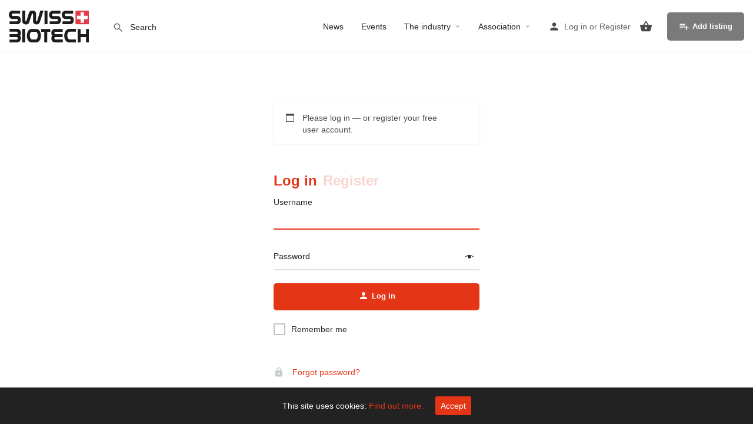

--- FILE ---
content_type: text/html; charset=UTF-8
request_url: https://www.swissbiotech.org/my-account/?redirect=https%3A%2F%2Fwww.swissbiotech.org%2Fclaim-listing%2F%3Flisting_package%3D47%26listing_id%3D48477&notice=login-required
body_size: 27850
content:
<!DOCTYPE html>
<html lang="en-US">
<head>
	<meta charset="UTF-8" />
	<meta name="viewport" content="width=device-width, initial-scale=1.0" />
	<link rel="pingback" href="https://www.swissbiotech.org/xmlrpc.php">

	<title>My account &#8211; Swiss Biotech</title>
<meta name='robots' content='max-image-preview:large, noindex, follow' />

            <script data-no-defer="1" data-ezscrex="false" data-cfasync="false" data-pagespeed-no-defer data-cookieconsent="ignore">
                var ctPublicFunctions = {"_ajax_nonce":"a1ac0f08de","_rest_nonce":"d9010a50d2","_ajax_url":"\/wp-admin\/admin-ajax.php","_rest_url":"https:\/\/www.swissbiotech.org\/wp-json\/","data__cookies_type":"native","data__ajax_type":"rest","data__bot_detector_enabled":"1","data__frontend_data_log_enabled":1,"cookiePrefix":"","wprocket_detected":false,"host_url":"www.swissbiotech.org","text__ee_click_to_select":"Click to select the whole data","text__ee_original_email":"The complete one is","text__ee_got_it":"Got it","text__ee_blocked":"Blocked","text__ee_cannot_connect":"Cannot connect","text__ee_cannot_decode":"Can not decode email. Unknown reason","text__ee_email_decoder":"CleanTalk email decoder","text__ee_wait_for_decoding":"The magic is on the way!","text__ee_decoding_process":"Please wait a few seconds while we decode the contact data."}
            </script>
        
            <script data-no-defer="1" data-ezscrex="false" data-cfasync="false" data-pagespeed-no-defer data-cookieconsent="ignore">
                var ctPublic = {"_ajax_nonce":"a1ac0f08de","settings__forms__check_internal":"0","settings__forms__check_external":"0","settings__forms__force_protection":0,"settings__forms__search_test":"1","settings__forms__wc_add_to_cart":"0","settings__data__bot_detector_enabled":"1","settings__sfw__anti_crawler":0,"blog_home":"https:\/\/www.swissbiotech.org\/","pixel__setting":"3","pixel__enabled":true,"pixel__url":null,"data__email_check_before_post":"1","data__email_check_exist_post":"0","data__cookies_type":"native","data__key_is_ok":true,"data__visible_fields_required":true,"wl_brandname":"Anti-Spam by CleanTalk","wl_brandname_short":"CleanTalk","ct_checkjs_key":"d0f18529b67077f5e07840cccad9da9d254b7ac50dcf5f54ef8d76bbdadedfc2","emailEncoderPassKey":"72a9f3980d9b2912870715a4310e7896","bot_detector_forms_excluded":"W10=","advancedCacheExists":true,"varnishCacheExists":false,"wc_ajax_add_to_cart":true}
            </script>
        <link rel='dns-prefetch' href='//fd.cleantalk.org' />
<link rel='dns-prefetch' href='//maps.googleapis.com' />
<link rel='dns-prefetch' href='//fonts.googleapis.com' />
<link rel="alternate" type="application/rss+xml" title="Swiss Biotech &raquo; Feed" href="https://www.swissbiotech.org/feed/" />
<link rel="alternate" type="application/rss+xml" title="Swiss Biotech &raquo; Comments Feed" href="https://www.swissbiotech.org/comments/feed/" />
<link rel="alternate" title="oEmbed (JSON)" type="application/json+oembed" href="https://www.swissbiotech.org/wp-json/oembed/1.0/embed?url=https%3A%2F%2Fwww.swissbiotech.org%2Fmy-account%2F" />
<link rel="alternate" title="oEmbed (XML)" type="text/xml+oembed" href="https://www.swissbiotech.org/wp-json/oembed/1.0/embed?url=https%3A%2F%2Fwww.swissbiotech.org%2Fmy-account%2F&#038;format=xml" />
<style id='wp-img-auto-sizes-contain-inline-css' type='text/css'>
img:is([sizes=auto i],[sizes^="auto," i]){contain-intrinsic-size:3000px 1500px}
/*# sourceURL=wp-img-auto-sizes-contain-inline-css */

img:is([sizes=auto i],[sizes^="auto," i]){contain-intrinsic-size:3000px 1500px}
/*# sourceURL=wp-img-auto-sizes-contain-inline-css */
</style>
<link rel='preload stylesheet' as='style' onload="this.onload=null;this.rel='stylesheet'" id='wp-block-library-css' href='https://www.swissbiotech.org/wp-includes/css/dist/block-library/style.min.css?ver=6.9' type='text/css' media='all' />
<style id='classic-theme-styles-inline-css' type='text/css'>
img:is([sizes=auto i],[sizes^="auto," i]){contain-intrinsic-size:3000px 1500px}
/*# sourceURL=wp-img-auto-sizes-contain-inline-css */
</style>
<style id='bp-login-form-style-inline-css' type='text/css'>
/*! This file is auto-generated */
.wp-block-button__link{color:#fff;background-color:#32373c;border-radius:9999px;box-shadow:none;text-decoration:none;padding:calc(.667em + 2px) calc(1.333em + 2px);font-size:1.125em}.wp-block-file__button{background:#32373c;color:#fff;text-decoration:none}
/*# sourceURL=/wp-includes/css/classic-themes.min.css */
</style>
<style id='bp-member-style-inline-css' type='text/css'>
.widget_bp_core_login_widget .bp-login-widget-user-avatar{float:left}.widget_bp_core_login_widget .bp-login-widget-user-links{margin-left:70px}#bp-login-widget-form label{display:block;font-weight:600;margin:15px 0 5px;width:auto}#bp-login-widget-form input[type=password],#bp-login-widget-form input[type=text]{background-color:#fafafa;border:1px solid #d6d6d6;border-radius:0;font:inherit;font-size:100%;padding:.5em;width:100%}#bp-login-widget-form .bp-login-widget-register-link,#bp-login-widget-form .login-submit{display:inline;width:-moz-fit-content;width:fit-content}#bp-login-widget-form .bp-login-widget-register-link{margin-left:1em}#bp-login-widget-form .bp-login-widget-register-link a{filter:invert(1)}#bp-login-widget-form .bp-login-widget-pwd-link{font-size:80%}

/*# sourceURL=https://www.swissbiotech.org/wp-content/plugins/buddypress/bp-core/blocks/login-form/index.css */
</style>
<style id='bp-members-style-inline-css' type='text/css'>
[data-type="bp/member"] input.components-placeholder__input{border:1px solid #757575;border-radius:2px;flex:1 1 auto;padding:6px 8px}.bp-block-member{position:relative}.bp-block-member .member-content{display:flex}.bp-block-member .user-nicename{display:block}.bp-block-member .user-nicename a{border:none;color:currentColor;text-decoration:none}.bp-block-member .bp-profile-button{width:100%}.bp-block-member .bp-profile-button a.button{bottom:10px;display:inline-block;margin:18px 0 0;position:absolute;right:0}.bp-block-member.has-cover .item-header-avatar,.bp-block-member.has-cover .member-content,.bp-block-member.has-cover .member-description{z-index:2}.bp-block-member.has-cover .member-content,.bp-block-member.has-cover .member-description{padding-top:75px}.bp-block-member.has-cover .bp-member-cover-image{background-color:#c5c5c5;background-position:top;background-repeat:no-repeat;background-size:cover;border:0;display:block;height:150px;left:0;margin:0;padding:0;position:absolute;top:0;width:100%;z-index:1}.bp-block-member img.avatar{height:auto;width:auto}.bp-block-member.avatar-none .item-header-avatar{display:none}.bp-block-member.avatar-none.has-cover{min-height:200px}.bp-block-member.avatar-full{min-height:150px}.bp-block-member.avatar-full .item-header-avatar{width:180px}.bp-block-member.avatar-thumb .member-content{align-items:center;min-height:50px}.bp-block-member.avatar-thumb .item-header-avatar{width:70px}.bp-block-member.avatar-full.has-cover{min-height:300px}.bp-block-member.avatar-full.has-cover .item-header-avatar{width:200px}.bp-block-member.avatar-full.has-cover img.avatar{background:#fffc;border:2px solid #fff;margin-left:20px}.bp-block-member.avatar-thumb.has-cover .item-header-avatar{padding-top:75px}.entry .entry-content .bp-block-member .user-nicename a{border:none;color:currentColor;text-decoration:none}

/*# sourceURL=https://www.swissbiotech.org/wp-content/plugins/buddypress/bp-members/blocks/member/index.css */
</style>
<style id='bp-dynamic-members-style-inline-css' type='text/css'>
[data-type="bp/members"] .components-placeholder.is-appender{min-height:0}[data-type="bp/members"] .components-placeholder.is-appender .components-placeholder__label:empty{display:none}[data-type="bp/members"] .components-placeholder input.components-placeholder__input{border:1px solid #757575;border-radius:2px;flex:1 1 auto;padding:6px 8px}[data-type="bp/members"].avatar-none .member-description{width:calc(100% - 44px)}[data-type="bp/members"].avatar-full .member-description{width:calc(100% - 224px)}[data-type="bp/members"].avatar-thumb .member-description{width:calc(100% - 114px)}[data-type="bp/members"] .member-content{position:relative}[data-type="bp/members"] .member-content .is-right{position:absolute;right:2px;top:2px}[data-type="bp/members"] .columns-2 .member-content .member-description,[data-type="bp/members"] .columns-3 .member-content .member-description,[data-type="bp/members"] .columns-4 .member-content .member-description{padding-left:44px;width:calc(100% - 44px)}[data-type="bp/members"] .columns-3 .is-right{right:-10px}[data-type="bp/members"] .columns-4 .is-right{right:-50px}.bp-block-members.is-grid{display:flex;flex-wrap:wrap;padding:0}.bp-block-members.is-grid .member-content{margin:0 1.25em 1.25em 0;width:100%}@media(min-width:600px){.bp-block-members.columns-2 .member-content{width:calc(50% - .625em)}.bp-block-members.columns-2 .member-content:nth-child(2n){margin-right:0}.bp-block-members.columns-3 .member-content{width:calc(33.33333% - .83333em)}.bp-block-members.columns-3 .member-content:nth-child(3n){margin-right:0}.bp-block-members.columns-4 .member-content{width:calc(25% - .9375em)}.bp-block-members.columns-4 .member-content:nth-child(4n){margin-right:0}}.bp-block-members .member-content{display:flex;flex-direction:column;padding-bottom:1em;text-align:center}.bp-block-members .member-content .item-header-avatar,.bp-block-members .member-content .member-description{width:100%}.bp-block-members .member-content .item-header-avatar{margin:0 auto}.bp-block-members .member-content .item-header-avatar img.avatar{display:inline-block}@media(min-width:600px){.bp-block-members .member-content{flex-direction:row;text-align:left}.bp-block-members .member-content .item-header-avatar,.bp-block-members .member-content .member-description{width:auto}.bp-block-members .member-content .item-header-avatar{margin:0}}.bp-block-members .member-content .user-nicename{display:block}.bp-block-members .member-content .user-nicename a{border:none;color:currentColor;text-decoration:none}.bp-block-members .member-content time{color:#767676;display:block;font-size:80%}.bp-block-members.avatar-none .item-header-avatar{display:none}.bp-block-members.avatar-full{min-height:190px}.bp-block-members.avatar-full .item-header-avatar{width:180px}.bp-block-members.avatar-thumb .member-content{min-height:80px}.bp-block-members.avatar-thumb .item-header-avatar{width:70px}.bp-block-members.columns-2 .member-content,.bp-block-members.columns-3 .member-content,.bp-block-members.columns-4 .member-content{display:block;text-align:center}.bp-block-members.columns-2 .member-content .item-header-avatar,.bp-block-members.columns-3 .member-content .item-header-avatar,.bp-block-members.columns-4 .member-content .item-header-avatar{margin:0 auto}.bp-block-members img.avatar{height:auto;max-width:-moz-fit-content;max-width:fit-content;width:auto}.bp-block-members .member-content.has-activity{align-items:center}.bp-block-members .member-content.has-activity .item-header-avatar{padding-right:1em}.bp-block-members .member-content.has-activity .wp-block-quote{margin-bottom:0;text-align:left}.bp-block-members .member-content.has-activity .wp-block-quote cite a,.entry .entry-content .bp-block-members .user-nicename a{border:none;color:currentColor;text-decoration:none}

/*# sourceURL=https://www.swissbiotech.org/wp-content/plugins/buddypress/bp-members/blocks/members/index.css */
</style>
<style id='bp-online-members-style-inline-css' type='text/css'>
.bp-dynamic-block-container .item-options{font-size:.5em;margin:0 0 1em;padding:1em 0}.bp-dynamic-block-container .item-options a.selected{font-weight:600}.bp-dynamic-block-container ul.item-list{list-style:none;margin:1em 0;padding-left:0}.bp-dynamic-block-container ul.item-list li{margin-bottom:1em}.bp-dynamic-block-container ul.item-list li:after,.bp-dynamic-block-container ul.item-list li:before{content:" ";display:table}.bp-dynamic-block-container ul.item-list li:after{clear:both}.bp-dynamic-block-container ul.item-list li .item-avatar{float:left;width:60px}.bp-dynamic-block-container ul.item-list li .item{margin-left:70px}

/*# sourceURL=https://www.swissbiotech.org/wp-content/plugins/buddypress/bp-members/blocks/dynamic-members/index.css */
</style>
<style id='bp-active-members-style-inline-css' type='text/css'>
.widget_bp_core_whos_online_widget .avatar-block,[data-type="bp/online-members"] .avatar-block{display:flex;flex-flow:row wrap}.widget_bp_core_whos_online_widget .avatar-block img,[data-type="bp/online-members"] .avatar-block img{margin:.5em}

/*# sourceURL=https://www.swissbiotech.org/wp-content/plugins/buddypress/bp-members/blocks/online-members/index.css */
</style>
<style id='bp-latest-activities-style-inline-css' type='text/css'>
.widget_bp_core_recently_active_widget .avatar-block,[data-type="bp/active-members"] .avatar-block{display:flex;flex-flow:row wrap}.widget_bp_core_recently_active_widget .avatar-block img,[data-type="bp/active-members"] .avatar-block img{margin:.5em}

/*# sourceURL=https://www.swissbiotech.org/wp-content/plugins/buddypress/bp-members/blocks/active-members/index.css */
</style>
<style id='bp-group-style-inline-css' type='text/css'>
.bp-latest-activities .components-flex.components-select-control select[multiple]{height:auto;padding:0 8px}.bp-latest-activities .components-flex.components-select-control select[multiple]+.components-input-control__suffix svg{display:none}.bp-latest-activities-block a,.entry .entry-content .bp-latest-activities-block a{border:none;text-decoration:none}.bp-latest-activities-block .activity-list.item-list blockquote{border:none;padding:0}.bp-latest-activities-block .activity-list.item-list blockquote .activity-item:not(.mini){box-shadow:1px 0 4px #00000026;padding:0 1em;position:relative}.bp-latest-activities-block .activity-list.item-list blockquote .activity-item:not(.mini):after,.bp-latest-activities-block .activity-list.item-list blockquote .activity-item:not(.mini):before{border-color:#0000;border-style:solid;content:"";display:block;height:0;left:15px;position:absolute;width:0}.bp-latest-activities-block .activity-list.item-list blockquote .activity-item:not(.mini):before{border-top-color:#00000026;border-width:9px;bottom:-18px;left:14px}.bp-latest-activities-block .activity-list.item-list blockquote .activity-item:not(.mini):after{border-top-color:#fff;border-width:8px;bottom:-16px}.bp-latest-activities-block .activity-list.item-list blockquote .activity-item.mini .avatar{display:inline-block;height:20px;margin-right:2px;vertical-align:middle;width:20px}.bp-latest-activities-block .activity-list.item-list footer{align-items:center;display:flex}.bp-latest-activities-block .activity-list.item-list footer img.avatar{border:none;display:inline-block;margin-right:.5em}.bp-latest-activities-block .activity-list.item-list footer .activity-time-since{font-size:90%}.bp-latest-activities-block .widget-error{border-left:4px solid #0b80a4;box-shadow:1px 0 4px #00000026}.bp-latest-activities-block .widget-error p{padding:0 1em}

/*# sourceURL=https://www.swissbiotech.org/wp-content/plugins/buddypress/bp-activity/blocks/latest-activities/index.css */
</style>
<style id='bp-groups-style-inline-css' type='text/css'>
[data-type="bp/group"] input.components-placeholder__input{border:1px solid #757575;border-radius:2px;flex:1 1 auto;padding:6px 8px}.bp-block-group{position:relative}.bp-block-group .group-content{display:flex}.bp-block-group .group-description{width:100%}.bp-block-group .group-description-content{margin-bottom:18px;width:100%}.bp-block-group .bp-profile-button{overflow:hidden;width:100%}.bp-block-group .bp-profile-button a.button{margin:18px 0 0}.bp-block-group.has-cover .group-content,.bp-block-group.has-cover .group-description,.bp-block-group.has-cover .item-header-avatar{z-index:2}.bp-block-group.has-cover .group-content,.bp-block-group.has-cover .group-description{padding-top:75px}.bp-block-group.has-cover .bp-group-cover-image{background-color:#c5c5c5;background-position:top;background-repeat:no-repeat;background-size:cover;border:0;display:block;height:150px;left:0;margin:0;padding:0;position:absolute;top:0;width:100%;z-index:1}.bp-block-group img.avatar{height:auto;width:auto}.bp-block-group.avatar-none .item-header-avatar{display:none}.bp-block-group.avatar-full{min-height:150px}.bp-block-group.avatar-full .item-header-avatar{width:180px}.bp-block-group.avatar-full .group-description{padding-left:35px}.bp-block-group.avatar-thumb .item-header-avatar{width:70px}.bp-block-group.avatar-thumb .item-header-avatar img.avatar{margin-top:15px}.bp-block-group.avatar-none.has-cover{min-height:200px}.bp-block-group.avatar-none.has-cover .item-header-avatar{padding-top:75px}.bp-block-group.avatar-full.has-cover{min-height:300px}.bp-block-group.avatar-full.has-cover .item-header-avatar{width:200px}.bp-block-group.avatar-full.has-cover img.avatar{background:#fffc;border:2px solid #fff;margin-left:20px}.bp-block-group.avatar-thumb:not(.has-description) .group-content{align-items:center;min-height:50px}.bp-block-group.avatar-thumb.has-cover .item-header-avatar{padding-top:75px}.bp-block-group.has-description .bp-profile-button a.button{display:block;float:right}

/*# sourceURL=https://www.swissbiotech.org/wp-content/plugins/buddypress/bp-groups/blocks/group/index.css */
</style>
<style id='bp-dynamic-groups-style-inline-css' type='text/css'>
[data-type="bp/groups"] .components-placeholder.is-appender{min-height:0}[data-type="bp/groups"] .components-placeholder.is-appender .components-placeholder__label:empty{display:none}[data-type="bp/groups"] .components-placeholder input.components-placeholder__input{border:1px solid #757575;border-radius:2px;flex:1 1 auto;padding:6px 8px}[data-type="bp/groups"].avatar-none .group-description{width:calc(100% - 44px)}[data-type="bp/groups"].avatar-full .group-description{width:calc(100% - 224px)}[data-type="bp/groups"].avatar-thumb .group-description{width:calc(100% - 114px)}[data-type="bp/groups"] .group-content{position:relative}[data-type="bp/groups"] .group-content .is-right{position:absolute;right:2px;top:2px}[data-type="bp/groups"] .columns-2 .group-content .group-description,[data-type="bp/groups"] .columns-3 .group-content .group-description,[data-type="bp/groups"] .columns-4 .group-content .group-description{padding-left:44px;width:calc(100% - 44px)}[data-type="bp/groups"] .columns-3 .is-right{right:-10px}[data-type="bp/groups"] .columns-4 .is-right{right:-50px}.bp-block-groups.is-grid{display:flex;flex-wrap:wrap;padding:0}.bp-block-groups.is-grid .group-content{margin:0 1.25em 1.25em 0;width:100%}@media(min-width:600px){.bp-block-groups.columns-2 .group-content{width:calc(50% - .625em)}.bp-block-groups.columns-2 .group-content:nth-child(2n){margin-right:0}.bp-block-groups.columns-3 .group-content{width:calc(33.33333% - .83333em)}.bp-block-groups.columns-3 .group-content:nth-child(3n){margin-right:0}.bp-block-groups.columns-4 .group-content{width:calc(25% - .9375em)}.bp-block-groups.columns-4 .group-content:nth-child(4n){margin-right:0}}.bp-block-groups .group-content{display:flex;flex-direction:column;padding-bottom:1em;text-align:center}.bp-block-groups .group-content .group-description,.bp-block-groups .group-content .item-header-avatar{width:100%}.bp-block-groups .group-content .item-header-avatar{margin:0 auto}.bp-block-groups .group-content .item-header-avatar img.avatar{display:inline-block}@media(min-width:600px){.bp-block-groups .group-content{flex-direction:row;text-align:left}.bp-block-groups .group-content .group-description,.bp-block-groups .group-content .item-header-avatar{width:auto}.bp-block-groups .group-content .item-header-avatar{margin:0}}.bp-block-groups .group-content time{color:#767676;display:block;font-size:80%}.bp-block-groups.avatar-none .item-header-avatar{display:none}.bp-block-groups.avatar-full{min-height:190px}.bp-block-groups.avatar-full .item-header-avatar{width:180px}.bp-block-groups.avatar-thumb .group-content{min-height:80px}.bp-block-groups.avatar-thumb .item-header-avatar{width:70px}.bp-block-groups.columns-2 .group-content,.bp-block-groups.columns-3 .group-content,.bp-block-groups.columns-4 .group-content{display:block;text-align:center}.bp-block-groups.columns-2 .group-content .item-header-avatar,.bp-block-groups.columns-3 .group-content .item-header-avatar,.bp-block-groups.columns-4 .group-content .item-header-avatar{margin:0 auto}.bp-block-groups img.avatar{height:auto;max-width:-moz-fit-content;max-width:fit-content;width:auto}.bp-block-groups .member-content.has-description{align-items:center}.bp-block-groups .member-content.has-description .item-header-avatar{padding-right:1em}.bp-block-groups .member-content.has-description .group-description-content{margin-bottom:0;text-align:left}

/*# sourceURL=https://www.swissbiotech.org/wp-content/plugins/buddypress/bp-groups/blocks/groups/index.css */
</style>
<style id='bp-sitewide-notices-style-inline-css' type='text/css'>
.bp-dynamic-block-container .item-options{font-size:.5em;margin:0 0 1em;padding:1em 0}.bp-dynamic-block-container .item-options a.selected{font-weight:600}.bp-dynamic-block-container ul.item-list{list-style:none;margin:1em 0;padding-left:0}.bp-dynamic-block-container ul.item-list li{margin-bottom:1em}.bp-dynamic-block-container ul.item-list li:after,.bp-dynamic-block-container ul.item-list li:before{content:" ";display:table}.bp-dynamic-block-container ul.item-list li:after{clear:both}.bp-dynamic-block-container ul.item-list li .item-avatar{float:left;width:60px}.bp-dynamic-block-container ul.item-list li .item{margin-left:70px}

/*# sourceURL=https://www.swissbiotech.org/wp-content/plugins/buddypress/bp-groups/blocks/dynamic-groups/index.css */
</style>
<style id='global-styles-inline-css' type='text/css'>
.bp-sitewide-notice-block .bp-screen-reader-text,[data-type="bp/sitewide-notices"] .bp-screen-reader-text{border:0;clip:rect(0 0 0 0);height:1px;margin:-1px;overflow:hidden;padding:0;position:absolute;width:1px;word-wrap:normal!important}.bp-sitewide-notice-block [data-bp-tooltip]:after,[data-type="bp/sitewide-notices"] [data-bp-tooltip]:after{background-color:#fff;border:1px solid #737373;border-radius:1px;box-shadow:4px 4px 8px #0003;color:#333;content:attr(data-bp-tooltip);display:none;font-family:Helvetica Neue,Helvetica,Arial,san-serif;font-size:12px;font-weight:400;letter-spacing:normal;line-height:1.25;max-width:200px;opacity:0;padding:5px 8px;pointer-events:none;position:absolute;text-shadow:none;text-transform:none;transform:translateZ(0);transition:all 1.5s ease;visibility:hidden;white-space:nowrap;word-wrap:break-word;z-index:100000}.bp-sitewide-notice-block .bp-tooltip:after,[data-type="bp/sitewide-notices"] .bp-tooltip:after{left:50%;margin-top:7px;top:110%;transform:translate(-50%)}.bp-sitewide-notice-block{border-left:4px solid #ff853c;padding-left:1em;position:relative}.bp-sitewide-notice-block h2:before{background:none;border:none}.bp-sitewide-notice-block .dismiss-notice{background-color:#0000;border:1px solid #ff853c;color:#ff853c;display:block;padding:.2em .5em;position:absolute;right:.5em;top:.5em;width:-moz-fit-content;width:fit-content}.bp-sitewide-notice-block .dismiss-notice:hover{background-color:#ff853c;color:#fff}

/*# sourceURL=https://www.swissbiotech.org/wp-content/plugins/buddypress/bp-messages/blocks/sitewide-notices/index.css */
</style>
<link rel='stylesheet' id='cbxuseronline-public-css' href='https://www.swissbiotech.org/wp-content/plugins/cbxuseronline/includes/../assets/css/cbxuseronline-public.css?ver=1.3.5' type='text/css' media='all' />
<link rel='stylesheet' id='cleantalk-public-css-css' href='https://www.swissbiotech.org/wp-content/plugins/cleantalk-spam-protect/css/cleantalk-public.min.css?ver=6.71.1_1769432745' type='text/css' media='all' />
<link rel='stylesheet' id='cleantalk-email-decoder-css-css' href='https://www.swissbiotech.org/wp-content/plugins/cleantalk-spam-protect/css/cleantalk-email-decoder.min.css?ver=6.71.1_1769432745' type='text/css' media='all' />
<link rel='stylesheet' id='formcheck-css' href='https://www.swissbiotech.org/wp-content/plugins/raskin-listings-formcheck/style.css?ver=6.9' type='text/css' media='all' />
<link rel='stylesheet' id='cookie-consent-style-css' href='https://www.swissbiotech.org/wp-content/plugins/uk-cookie-consent/assets/css/style.css?ver=6.9' type='text/css' media='all' />
<link rel='stylesheet' id='select2-css' href='https://www.swissbiotech.org/wp-content/plugins/woocommerce/assets/css/select2.css?ver=10.4.3' type='text/css' media='all' />
<link rel='stylesheet' id='woocommerce-layout-css' href='https://www.swissbiotech.org/wp-content/plugins/woocommerce/assets/css/woocommerce-layout.css?ver=10.4.3' type='text/css' media='all' />
<link rel='stylesheet' id='woocommerce-smallscreen-css' href='https://www.swissbiotech.org/wp-content/plugins/woocommerce/assets/css/woocommerce-smallscreen.css?ver=10.4.3' type='text/css' media='only screen and (max-width: 768px)' />
<link rel='stylesheet' id='woocommerce-general-css' href='https://www.swissbiotech.org/wp-content/plugins/woocommerce/assets/css/woocommerce.css?ver=10.4.3' type='text/css' media='all' />
<style id='woocommerce-inline-inline-css' type='text/css'>
:root{--wp--preset--aspect-ratio--square: 1;--wp--preset--aspect-ratio--4-3: 4/3;--wp--preset--aspect-ratio--3-4: 3/4;--wp--preset--aspect-ratio--3-2: 3/2;--wp--preset--aspect-ratio--2-3: 2/3;--wp--preset--aspect-ratio--16-9: 16/9;--wp--preset--aspect-ratio--9-16: 9/16;--wp--preset--color--black: #000000;--wp--preset--color--cyan-bluish-gray: #abb8c3;--wp--preset--color--white: #ffffff;--wp--preset--color--pale-pink: #f78da7;--wp--preset--color--vivid-red: #cf2e2e;--wp--preset--color--luminous-vivid-orange: #ff6900;--wp--preset--color--luminous-vivid-amber: #fcb900;--wp--preset--color--light-green-cyan: #7bdcb5;--wp--preset--color--vivid-green-cyan: #00d084;--wp--preset--color--pale-cyan-blue: #8ed1fc;--wp--preset--color--vivid-cyan-blue: #0693e3;--wp--preset--color--vivid-purple: #9b51e0;--wp--preset--gradient--vivid-cyan-blue-to-vivid-purple: linear-gradient(135deg,rgb(6,147,227) 0%,rgb(155,81,224) 100%);--wp--preset--gradient--light-green-cyan-to-vivid-green-cyan: linear-gradient(135deg,rgb(122,220,180) 0%,rgb(0,208,130) 100%);--wp--preset--gradient--luminous-vivid-amber-to-luminous-vivid-orange: linear-gradient(135deg,rgb(252,185,0) 0%,rgb(255,105,0) 100%);--wp--preset--gradient--luminous-vivid-orange-to-vivid-red: linear-gradient(135deg,rgb(255,105,0) 0%,rgb(207,46,46) 100%);--wp--preset--gradient--very-light-gray-to-cyan-bluish-gray: linear-gradient(135deg,rgb(238,238,238) 0%,rgb(169,184,195) 100%);--wp--preset--gradient--cool-to-warm-spectrum: linear-gradient(135deg,rgb(74,234,220) 0%,rgb(151,120,209) 20%,rgb(207,42,186) 40%,rgb(238,44,130) 60%,rgb(251,105,98) 80%,rgb(254,248,76) 100%);--wp--preset--gradient--blush-light-purple: linear-gradient(135deg,rgb(255,206,236) 0%,rgb(152,150,240) 100%);--wp--preset--gradient--blush-bordeaux: linear-gradient(135deg,rgb(254,205,165) 0%,rgb(254,45,45) 50%,rgb(107,0,62) 100%);--wp--preset--gradient--luminous-dusk: linear-gradient(135deg,rgb(255,203,112) 0%,rgb(199,81,192) 50%,rgb(65,88,208) 100%);--wp--preset--gradient--pale-ocean: linear-gradient(135deg,rgb(255,245,203) 0%,rgb(182,227,212) 50%,rgb(51,167,181) 100%);--wp--preset--gradient--electric-grass: linear-gradient(135deg,rgb(202,248,128) 0%,rgb(113,206,126) 100%);--wp--preset--gradient--midnight: linear-gradient(135deg,rgb(2,3,129) 0%,rgb(40,116,252) 100%);--wp--preset--font-size--small: 13px;--wp--preset--font-size--medium: 20px;--wp--preset--font-size--large: 36px;--wp--preset--font-size--x-large: 42px;--wp--preset--spacing--20: 0.44rem;--wp--preset--spacing--30: 0.67rem;--wp--preset--spacing--40: 1rem;--wp--preset--spacing--50: 1.5rem;--wp--preset--spacing--60: 2.25rem;--wp--preset--spacing--70: 3.38rem;--wp--preset--spacing--80: 5.06rem;--wp--preset--shadow--natural: 6px 6px 9px rgba(0, 0, 0, 0.2);--wp--preset--shadow--deep: 12px 12px 50px rgba(0, 0, 0, 0.4);--wp--preset--shadow--sharp: 6px 6px 0px rgba(0, 0, 0, 0.2);--wp--preset--shadow--outlined: 6px 6px 0px -3px rgb(255, 255, 255), 6px 6px rgb(0, 0, 0);--wp--preset--shadow--crisp: 6px 6px 0px rgb(0, 0, 0);}:where(.is-layout-flex){gap: 0.5em;}:where(.is-layout-grid){gap: 0.5em;}body .is-layout-flex{display: flex;}.is-layout-flex{flex-wrap: wrap;align-items: center;}.is-layout-flex > :is(*, div){margin: 0;}body .is-layout-grid{display: grid;}.is-layout-grid > :is(*, div){margin: 0;}:where(.wp-block-columns.is-layout-flex){gap: 2em;}:where(.wp-block-columns.is-layout-grid){gap: 2em;}:where(.wp-block-post-template.is-layout-flex){gap: 1.25em;}:where(.wp-block-post-template.is-layout-grid){gap: 1.25em;}.has-black-color{color: var(--wp--preset--color--black) !important;}.has-cyan-bluish-gray-color{color: var(--wp--preset--color--cyan-bluish-gray) !important;}.has-white-color{color: var(--wp--preset--color--white) !important;}.has-pale-pink-color{color: var(--wp--preset--color--pale-pink) !important;}.has-vivid-red-color{color: var(--wp--preset--color--vivid-red) !important;}.has-luminous-vivid-orange-color{color: var(--wp--preset--color--luminous-vivid-orange) !important;}.has-luminous-vivid-amber-color{color: var(--wp--preset--color--luminous-vivid-amber) !important;}.has-light-green-cyan-color{color: var(--wp--preset--color--light-green-cyan) !important;}.has-vivid-green-cyan-color{color: var(--wp--preset--color--vivid-green-cyan) !important;}.has-pale-cyan-blue-color{color: var(--wp--preset--color--pale-cyan-blue) !important;}.has-vivid-cyan-blue-color{color: var(--wp--preset--color--vivid-cyan-blue) !important;}.has-vivid-purple-color{color: var(--wp--preset--color--vivid-purple) !important;}.has-black-background-color{background-color: var(--wp--preset--color--black) !important;}.has-cyan-bluish-gray-background-color{background-color: var(--wp--preset--color--cyan-bluish-gray) !important;}.has-white-background-color{background-color: var(--wp--preset--color--white) !important;}.has-pale-pink-background-color{background-color: var(--wp--preset--color--pale-pink) !important;}.has-vivid-red-background-color{background-color: var(--wp--preset--color--vivid-red) !important;}.has-luminous-vivid-orange-background-color{background-color: var(--wp--preset--color--luminous-vivid-orange) !important;}.has-luminous-vivid-amber-background-color{background-color: var(--wp--preset--color--luminous-vivid-amber) !important;}.has-light-green-cyan-background-color{background-color: var(--wp--preset--color--light-green-cyan) !important;}.has-vivid-green-cyan-background-color{background-color: var(--wp--preset--color--vivid-green-cyan) !important;}.has-pale-cyan-blue-background-color{background-color: var(--wp--preset--color--pale-cyan-blue) !important;}.has-vivid-cyan-blue-background-color{background-color: var(--wp--preset--color--vivid-cyan-blue) !important;}.has-vivid-purple-background-color{background-color: var(--wp--preset--color--vivid-purple) !important;}.has-black-border-color{border-color: var(--wp--preset--color--black) !important;}.has-cyan-bluish-gray-border-color{border-color: var(--wp--preset--color--cyan-bluish-gray) !important;}.has-white-border-color{border-color: var(--wp--preset--color--white) !important;}.has-pale-pink-border-color{border-color: var(--wp--preset--color--pale-pink) !important;}.has-vivid-red-border-color{border-color: var(--wp--preset--color--vivid-red) !important;}.has-luminous-vivid-orange-border-color{border-color: var(--wp--preset--color--luminous-vivid-orange) !important;}.has-luminous-vivid-amber-border-color{border-color: var(--wp--preset--color--luminous-vivid-amber) !important;}.has-light-green-cyan-border-color{border-color: var(--wp--preset--color--light-green-cyan) !important;}.has-vivid-green-cyan-border-color{border-color: var(--wp--preset--color--vivid-green-cyan) !important;}.has-pale-cyan-blue-border-color{border-color: var(--wp--preset--color--pale-cyan-blue) !important;}.has-vivid-cyan-blue-border-color{border-color: var(--wp--preset--color--vivid-cyan-blue) !important;}.has-vivid-purple-border-color{border-color: var(--wp--preset--color--vivid-purple) !important;}.has-vivid-cyan-blue-to-vivid-purple-gradient-background{background: var(--wp--preset--gradient--vivid-cyan-blue-to-vivid-purple) !important;}.has-light-green-cyan-to-vivid-green-cyan-gradient-background{background: var(--wp--preset--gradient--light-green-cyan-to-vivid-green-cyan) !important;}.has-luminous-vivid-amber-to-luminous-vivid-orange-gradient-background{background: var(--wp--preset--gradient--luminous-vivid-amber-to-luminous-vivid-orange) !important;}.has-luminous-vivid-orange-to-vivid-red-gradient-background{background: var(--wp--preset--gradient--luminous-vivid-orange-to-vivid-red) !important;}.has-very-light-gray-to-cyan-bluish-gray-gradient-background{background: var(--wp--preset--gradient--very-light-gray-to-cyan-bluish-gray) !important;}.has-cool-to-warm-spectrum-gradient-background{background: var(--wp--preset--gradient--cool-to-warm-spectrum) !important;}.has-blush-light-purple-gradient-background{background: var(--wp--preset--gradient--blush-light-purple) !important;}.has-blush-bordeaux-gradient-background{background: var(--wp--preset--gradient--blush-bordeaux) !important;}.has-luminous-dusk-gradient-background{background: var(--wp--preset--gradient--luminous-dusk) !important;}.has-pale-ocean-gradient-background{background: var(--wp--preset--gradient--pale-ocean) !important;}.has-electric-grass-gradient-background{background: var(--wp--preset--gradient--electric-grass) !important;}.has-midnight-gradient-background{background: var(--wp--preset--gradient--midnight) !important;}.has-small-font-size{font-size: var(--wp--preset--font-size--small) !important;}.has-medium-font-size{font-size: var(--wp--preset--font-size--medium) !important;}.has-large-font-size{font-size: var(--wp--preset--font-size--large) !important;}.has-x-large-font-size{font-size: var(--wp--preset--font-size--x-large) !important;}
:where(.wp-block-post-template.is-layout-flex){gap: 1.25em;}:where(.wp-block-post-template.is-layout-grid){gap: 1.25em;}
:where(.wp-block-term-template.is-layout-flex){gap: 1.25em;}:where(.wp-block-term-template.is-layout-grid){gap: 1.25em;}
:where(.wp-block-columns.is-layout-flex){gap: 2em;}:where(.wp-block-columns.is-layout-grid){gap: 2em;}
:root :where(.wp-block-pullquote){font-size: 1.5em;line-height: 1.6;}
/*# sourceURL=global-styles-inline-css */
</style>
<link rel='stylesheet' id='elementor-icons-css' href='https://www.swissbiotech.org/wp-content/plugins/elementor/assets/lib/eicons/css/elementor-icons.min.css?ver=5.44.0' type='text/css' media='all' />
<link rel='stylesheet' id='elementor-frontend-css' href='https://www.swissbiotech.org/wp-content/plugins/elementor/assets/css/frontend.min.css?ver=3.33.4' type='text/css' media='all' />
<link rel='stylesheet' id='elementor-post-22166-css' href='https://www.swissbiotech.org/wp-content/uploads/elementor/css/post-22166.css?ver=1769432758' type='text/css' media='all' />
<link rel='stylesheet' id='font-awesome-5-all-css' href='https://www.swissbiotech.org/wp-content/plugins/elementor/assets/lib/font-awesome/css/all.min.css?ver=3.33.4' type='text/css' media='all' />
<link rel='stylesheet' id='font-awesome-4-shim-css' href='https://www.swissbiotech.org/wp-content/plugins/elementor/assets/lib/font-awesome/css/v4-shims.min.css?ver=3.33.4' type='text/css' media='all' />
<link rel='stylesheet' id='mylisting-google-maps-css' href='https://www.swissbiotech.org/wp-content/themes/my-listing/assets/dist/maps/google-maps/google-maps.css?ver=2.12' type='text/css' media='all' />
<link rel='preload stylesheet' as='style' onload="this.onload=null;this.rel='stylesheet'" id='mylisting-icons-css' href='https://www.swissbiotech.org/wp-content/themes/my-listing/assets/dist/icons.css?ver=2.12' type='text/css' media='all' />
<link rel='stylesheet' id='mylisting-material-icons-css' href='https://fonts.googleapis.com/icon?family=Material+Icons&#038;display=swap&#038;ver=6.9' type='text/css' media='all' />
<link rel='stylesheet' id='mylisting-select2-css' href='https://www.swissbiotech.org/wp-content/themes/my-listing/assets/vendor/select2/select2.css?ver=4.0.13' type='text/css' media='all' />
<link rel='stylesheet' id='mylisting-vendor-css' href='https://www.swissbiotech.org/wp-content/themes/my-listing/assets/dist/vendor.css?ver=2.12' type='text/css' media='all' />
<link rel='stylesheet' id='mylisting-frontend-css' href='https://www.swissbiotech.org/wp-content/themes/my-listing/assets/dist/frontend.css?ver=2.12' type='text/css' media='all' />
<link rel='stylesheet' id='ml-max-w-1200-css' href='https://www.swissbiotech.org/wp-content/themes/my-listing/assets/dist/max-width-1200.css?ver=2.12' type='text/css' media='(max-width: 1200px)' />
<link rel='stylesheet' id='ml-max-w-992-css' href='https://www.swissbiotech.org/wp-content/themes/my-listing/assets/dist/max-width-992.css?ver=2.12' type='text/css' media='(max-width: 992px)' />
<link rel='stylesheet' id='ml-max-w-768-css' href='https://www.swissbiotech.org/wp-content/themes/my-listing/assets/dist/max-width-768.css?ver=2.12' type='text/css' media='(max-width: 768px)' />
<link rel='stylesheet' id='ml-max-w-600-css' href='https://www.swissbiotech.org/wp-content/themes/my-listing/assets/dist/max-width-600.css?ver=2.12' type='text/css' media='(max-width: 600px)' />
<link rel='stylesheet' id='ml-max-w-480-css' href='https://www.swissbiotech.org/wp-content/themes/my-listing/assets/dist/max-width-480.css?ver=2.12' type='text/css' media='(max-width: 480px)' />
<link rel='stylesheet' id='ml-max-w-320-css' href='https://www.swissbiotech.org/wp-content/themes/my-listing/assets/dist/max-width-320.css?ver=2.12' type='text/css' media='(max-width: 320px)' />
<link rel='stylesheet' id='ml-min-w-993-css' href='https://www.swissbiotech.org/wp-content/themes/my-listing/assets/dist/min-width-993.css?ver=2.12' type='text/css' media='(min-width: 993px)' />
<link rel='stylesheet' id='ml-min-w-1201-css' href='https://www.swissbiotech.org/wp-content/themes/my-listing/assets/dist/min-width-1201.css?ver=2.12' type='text/css' media='(min-width: 1201px)' />
<link rel='stylesheet' id='wc-general-style-css' href='https://www.swissbiotech.org/wp-content/themes/my-listing/assets/dist/wc-general-style.css?ver=2.12' type='text/css' media='all' />
<link rel='stylesheet' id='wc-login-register-page-css' href='https://www.swissbiotech.org/wp-content/themes/my-listing/assets/dist/wc-login-register-page.css?ver=2.12' type='text/css' media='all' />
<link rel='stylesheet' id='theme-styles-default-css' href='https://www.swissbiotech.org/wp-content/themes/my-listing/style.css?ver=6.9' type='text/css' media='all' />
<style id='theme-styles-default-inline-css' type='text/css'>
.woocommerce form .form-row .required { visibility: visible; }
/*# sourceURL=woocommerce-inline-inline-css */
</style>
<link rel='stylesheet' id='child-style-css' href='https://www.swissbiotech.org/wp-content/themes/my-listing-child/style.css?ver=6.9' type='text/css' media='all' />
<link rel='stylesheet' id='rt-mediaelement-css' href='https://www.swissbiotech.org/wp-content/plugins/buddypress-media/lib/media-element/mediaelementplayer-legacy.min.css?ver=4.7.7' type='text/css' media='all' />
<link rel='stylesheet' id='rt-mediaelement-wp-css' href='https://www.swissbiotech.org/wp-content/plugins/buddypress-media/lib/media-element/wp-mediaelement.min.css?ver=4.7.7' type='text/css' media='all' />
<link rel='stylesheet' id='dashicons-css' href='https://www.swissbiotech.org/wp-includes/css/dashicons.min.css?ver=6.9' type='text/css' media='all' />
<link rel='stylesheet' id='rtmedia-main-css' href='https://www.swissbiotech.org/wp-content/plugins/buddypress-media/app/assets/css/rtmedia.min.css?ver=4.7.7' type='text/css' media='all' />
<link rel='stylesheet' id='rtmedia-upload-terms-main-css' href='https://www.swissbiotech.org/wp-content/plugins/buddypress-media/app/assets/css/rtm-upload-terms.min.css?ver=4.7.7' type='text/css' media='all' />
<link rel='stylesheet' id='rtmedia-other-files-main-css' href='https://www.swissbiotech.org/wp-content/plugins/rtmedia-docs-files/app/assets/css/rtm-docs.min.css?ver=1.3.4' type='text/css' media='all' />
<link rel='stylesheet' id='mylisting-dynamic-styles-css' href='https://www.swissbiotech.org/wp-content/uploads/mylisting-dynamic-styles.css?ver=1769073611' type='text/css' media='all' />
<script type="text/javascript" src="https://www.swissbiotech.org/wp-content/plugins/shortcode-for-current-date/dist/script.js?ver=6.9" id="shortcode-for-current-date-script-js"></script>
<script type="text/javascript" src="https://www.swissbiotech.org/wp-includes/js/plupload/moxie.min.js?ver=1.3.5.1" id="moxiejs-js"></script>
<script type="text/javascript" src="https://www.swissbiotech.org/wp-includes/js/plupload/plupload.min.js?ver=2.1.9" id="plupload-js"></script>
<script type="text/javascript" src="https://www.swissbiotech.org/wp-includes/js/jquery/jquery.min.js?ver=3.7.1" id="jquery-core-js"></script>
<script type="text/javascript" src="https://www.swissbiotech.org/wp-content/plugins/cleantalk-spam-protect/js/apbct-public-bundle.min.js?ver=6.71.1_1769432745" id="apbct-public-bundle.min-js-js"></script>
<script type="text/javascript" src="https://fd.cleantalk.org/ct-bot-detector-wrapper.js?ver=6.71.1" id="ct_bot_detector-js" defer="defer" data-wp-strategy="defer"></script>
<script type="text/javascript" src="https://www.swissbiotech.org/wp-content/plugins/raskin-listings-formcheck/jquery.scrollTo.min.js?ver=6.9" id="scrollto-js"></script>
<script type="text/javascript" src="https://www.swissbiotech.org/wp-content/plugins/raskin-listings-formcheck/formcheck.js?ver=6.9" id="formcheck-js"></script>
<script type="text/javascript" src="//www.swissbiotech.org/wp-content/plugins/revslider/sr6/assets/js/rbtools.min.js?ver=6.7.29" id="tp-tools-js"></script>
<script type="text/javascript" src="//www.swissbiotech.org/wp-content/plugins/revslider/sr6/assets/js/rs6.min.js?ver=6.7.32" id="revmin-js"></script>
<script type="text/javascript" src="https://www.swissbiotech.org/wp-content/plugins/woocommerce/assets/js/jquery-blockui/jquery.blockUI.min.js?ver=2.7.0-wc.10.4.3" id="wc-jquery-blockui-js" defer="defer" data-wp-strategy="defer"></script>
<script type="text/javascript" id="wc-add-to-cart-js-extra">
/* <![CDATA[ */
var wc_add_to_cart_params = {"ajax_url":"/wp-admin/admin-ajax.php","wc_ajax_url":"/?wc-ajax=%%endpoint%%","i18n_view_cart":"View cart","cart_url":"https://www.swissbiotech.org/cart/","is_cart":"","cart_redirect_after_add":"yes"};
//# sourceURL=wc-add-to-cart-js-extra
/* ]]> */
</script>
<script type="text/javascript" src="https://www.swissbiotech.org/wp-content/plugins/woocommerce/assets/js/frontend/add-to-cart.min.js?ver=10.4.3" id="wc-add-to-cart-js" defer="defer" data-wp-strategy="defer"></script>
<script type="text/javascript" src="https://www.swissbiotech.org/wp-content/plugins/woocommerce/assets/js/selectWoo/selectWoo.full.min.js?ver=1.0.9-wc.10.4.3" id="selectWoo-js" defer="defer" data-wp-strategy="defer"></script>
<script type="text/javascript" id="zxcvbn-async-js-extra">
/* <![CDATA[ */
var _zxcvbnSettings = {"src":"https://www.swissbiotech.org/wp-includes/js/zxcvbn.min.js"};
//# sourceURL=zxcvbn-async-js-extra
/* ]]> */
</script>
<script async defer type="text/javascript" src="https://www.swissbiotech.org/wp-includes/js/zxcvbn-async.min.js?ver=1.0" id="zxcvbn-async-js"></script>
<script type="text/javascript" src="https://www.swissbiotech.org/wp-includes/js/dist/hooks.min.js?ver=dd5603f07f9220ed27f1" id="wp-hooks-js"></script>
<script type="text/javascript" src="https://www.swissbiotech.org/wp-includes/js/dist/i18n.min.js?ver=c26c3dc7bed366793375" id="wp-i18n-js"></script>
<script type="text/javascript" id="wp-i18n-js-after">
/* <![CDATA[ */
wp.i18n.setLocaleData( { 'text direction\u0004ltr': [ 'ltr' ] } );
//# sourceURL=wp-i18n-js-after
/* ]]> */
</script>
<script type="text/javascript" id="password-strength-meter-js-extra">
/* <![CDATA[ */
var pwsL10n = {"unknown":"Password strength unknown","short":"Very weak","bad":"Weak","good":"Medium","strong":"Strong","mismatch":"Mismatch"};
//# sourceURL=password-strength-meter-js-extra
/* ]]> */
</script>
<script async defer type="text/javascript" src="https://www.swissbiotech.org/wp-admin/js/password-strength-meter.min.js?ver=6.9" id="password-strength-meter-js"></script>
<script type="text/javascript" id="wc-password-strength-meter-js-extra">
/* <![CDATA[ */
var wc_password_strength_meter_params = {"min_password_strength":"3","stop_checkout":"","i18n_password_error":"Please enter a stronger password.","i18n_password_hint":"Hint: The password should be at least twelve characters long. To make it stronger, use upper and lower case letters, numbers, and symbols like ! \" ? $ % ^ & )."};
//# sourceURL=wc-password-strength-meter-js-extra
/* ]]> */
</script>
<script async defer type="text/javascript" src="https://www.swissbiotech.org/wp-content/plugins/woocommerce/assets/js/frontend/password-strength-meter.min.js?ver=10.4.3" id="wc-password-strength-meter-js" defer="defer" data-wp-strategy="defer"></script>
<script type="text/javascript" src="https://www.swissbiotech.org/wp-content/plugins/woocommerce/assets/js/frontend/account-i18n.min.js?ver=10.4.3" id="wc-account-i18n-js" defer="defer" data-wp-strategy="defer"></script>
<script type="text/javascript" src="https://www.swissbiotech.org/wp-content/plugins/woocommerce/assets/js/js-cookie/js.cookie.min.js?ver=2.1.4-wc.10.4.3" id="wc-js-cookie-js" defer="defer" data-wp-strategy="defer"></script>
<script type="text/javascript" id="woocommerce-js-extra">
/* <![CDATA[ */
var woocommerce_params = {"ajax_url":"/wp-admin/admin-ajax.php","wc_ajax_url":"/?wc-ajax=%%endpoint%%","i18n_password_show":"Show password","i18n_password_hide":"Hide password"};
//# sourceURL=woocommerce-js-extra
/* ]]> */
</script>
<script type="text/javascript" src="https://www.swissbiotech.org/wp-content/plugins/woocommerce/assets/js/frontend/woocommerce.min.js?ver=10.4.3" id="woocommerce-js" defer="defer" data-wp-strategy="defer"></script>
<script type="text/javascript" src="https://www.swissbiotech.org/wp-content/plugins/elementor/assets/lib/font-awesome/js/v4-shims.min.js?ver=3.33.4" id="font-awesome-4-shim-js"></script>
<script type="text/javascript" src="https://www.swissbiotech.org/wp-includes/js/jquery/jquery-migrate.min.js?ver=3.4.1" id="jquery-migrate-js"></script>
<link rel="https://api.w.org/" href="https://www.swissbiotech.org/wp-json/" /><link rel="alternate" title="JSON" type="application/json" href="https://www.swissbiotech.org/wp-json/wp/v2/pages/16" /><link rel="EditURI" type="application/rsd+xml" title="RSD" href="https://www.swissbiotech.org/xmlrpc.php?rsd" />
<meta name="generator" content="WordPress 6.9" />
<meta name="generator" content="WooCommerce 10.4.3" />
<link rel="canonical" href="https://www.swissbiotech.org/my-account/" />
<link rel='shortlink' href='https://www.swissbiotech.org/?p=16' />

	<script type="text/javascript">var ajaxurl = 'https://www.swissbiotech.org/wp-admin/admin-ajax.php';</script>

<style id="ctcc-css" type="text/css" media="screen">
:root{}
/*# sourceURL=theme-styles-default-inline-css */
</style><style id="wplmi-inline-css" type="text/css">
				#catapult-cookie-bar {
					box-sizing: border-box;
					max-height: 0;
					opacity: 0;
					z-index: 99999;
					overflow: hidden;
					color: #ffffff;
					position: fixed;
					left: 0;
					bottom: 0;
					width: 100%;
					background-color: #222222;
				}
				#catapult-cookie-bar a {
					color: #e53517;
				}
				#catapult-cookie-bar .x_close span {
					background-color: #ffffff;
				}
				button#catapultCookie {
					background:#e53517;
					color: #ffffff;
					border: 0; padding: 6px 9px; border-radius: 3px;
				}
				#catapult-cookie-bar h3 {
					color: #ffffff;
				}
				.has-cookie-bar #catapult-cookie-bar {
					opacity: 1;
					max-height: 999px;
					min-height: 30px;
				}</style>
			<style type="text/css">
 span.wplmi-user-avatar { width: 16px;display: inline-block !important;flex-shrink: 0; } img.wplmi-elementor-avatar { border-radius: 100%;margin-right: 3px; }
</style>
			<script type="text/javascript">var MyListing = {"Helpers":{},"Handlers":{},"MapConfig":{"ClusterSize":35,"AccessToken":"AIzaSyDz80Z9Li9b6WwUIrlSgFeOO9owlKiK-Rg","Language":"en","TypeRestrictions":"geocode","CountryRestrictions":[],"CustomSkins":{}}};</script><script type="text/javascript">var CASE27 = {"ajax_url":"https:\/\/www.swissbiotech.org\/wp-admin\/admin-ajax.php","login_url":"https:\/\/www.swissbiotech.org\/my-account\/","register_url":"https:\/\/www.swissbiotech.org\/my-account\/?register","mylisting_ajax_url":"\/?mylisting-ajax=1","theme_folder":"https:\/\/www.swissbiotech.org\/wp-content\/themes\/my-listing","theme_version":"2.12","env":"production","ajax_nonce":"1e830f6eac","l10n":{"selectOption":"Select an option","errorLoading":"The results could not be loaded.","removeAllItems":"Remove all items","loadingMore":"Loading more results\u2026","noResults":"No results found","searching":"Searching\u2026","datepicker":{"format":"DD MMMM, YY","timeFormat":"h:mm A","dateTimeFormat":"DD MMMM, YY, h:mm A","timePicker24Hour":false,"firstDay":1,"applyLabel":"Apply","cancelLabel":"Cancel","customRangeLabel":"Custom Range","daysOfWeek":["Su","Mo","Tu","We","Th","Fr","Sa"],"monthNames":["January","February","March","April","May","June","July","August","September","October","November","December"]},"irreversible_action":"This is an irreversible action. Proceed anyway?","delete_listing_confirm":"Are you sure you want to delete this listing?","copied_to_clipboard":"Copied!","nearby_listings_location_required":"Enter a location to find nearby listings.","nearby_listings_retrieving_location":"Retrieving location...","nearby_listings_searching":"Searching for nearby listings...","geolocation_failed":"You must enable location to use this feature.","something_went_wrong":"Something went wrong.","all_in_category":"All in \"%s\"","invalid_file_type":"Invalid file type. Accepted types:","file_limit_exceeded":"You have exceeded the file upload limit (%d).","file_size_limit":"This attachement (%s) exceeds upload size limit (%d).","terms_limit":"You can select a maximum of %s item(s) for this field.","input_too_short":"Field value can't be shorter than %d characters.","input_too_long":"Field value can't be longer than %d characters."},"woocommerce":[],"map_provider":"google-maps","google_btn_local":"en_US","caption1":"false","caption2":"false","close_on_scroll":"1","recaptcha_type":"v2","recaptcha_key":"6Ld06YsqAAAAAL94XDoIcJnQymLK1VzOBSKww7zG","select2_keep_open_multi":"1","js_field_html_img":"<div class=\"uploaded-file uploaded-image review-gallery-image job-manager-uploaded-file\">\t<span class=\"uploaded-file-preview\">\t\t\t\t\t<span class=\"job-manager-uploaded-file-preview\">\t\t\t\t<img alt=\"Uploaded file\" src=\"\">\t\t\t<\/span>\t\t\t\t<a href=\"#\" class=\"remove-uploaded-file review-gallery-image-remove job-manager-remove-uploaded-file\"><i class=\"mi delete\"><\/i><\/a>\t<\/span>\t<input type=\"hidden\" class=\"input-text\" name=\"\" value=\"b64:\"><\/div>","js_field_html":"<div class=\"uploaded-file  review-gallery-image job-manager-uploaded-file\">\t<span class=\"uploaded-file-preview\">\t\t\t\t\t<span class=\"job-manager-uploaded-file-name\">\t\t\t\t<i class=\"mi insert_drive_file uploaded-file-icon\"><\/i>\t\t\t\t<code><\/code>\t\t\t<\/span>\t\t\t\t<a href=\"#\" class=\"remove-uploaded-file review-gallery-image-remove job-manager-remove-uploaded-file\"><i class=\"mi delete\"><\/i><\/a>\t<\/span>\t<input type=\"hidden\" class=\"input-text\" name=\"\" value=\"b64:\"><\/div>"};</script>	<noscript><style>.woocommerce-product-gallery{ opacity: 1 !important; }</style></noscript>
	<meta name="generator" content="Elementor 3.33.4; features: additional_custom_breakpoints; settings: css_print_method-external, google_font-enabled, font_display-auto">
			<style>
							.rtmedia-activity-container ul.rtm-activity-media-list{
			overflow: auto;
			}

			div.rtmedia-activity-container ul.rtm-activity-media-list li.media-type-document,
			div.rtmedia-activity-container ul.rtm-activity-media-list li.media-type-other{
			margin-left: 0.6em !important;
			}

			.rtmedia-activity-container li.media-type-video{
			height: 240px !important;
			width: 320px !important;
			}

			.rtmedia-activity-container li.media-type-video div.rtmedia-item-thumbnail,
			.rtmedia-activity-container li.media-type-photo a{
			width: 100% !important;
			height: 98% !important;
			}

			.rtmedia-activity-container li.media-type-video div.rtmedia-item-thumbnail video{
			width: 100% !important;
			height: 100% !important;
			}

			.rtmedia-activity-container li.media-type-video div.rtmedia-item-thumbnail .mejs-video video {
			width: 100% !important;
			height: 100% !important;
			}

			.rtmedia-activity-container li.media-type-music{
			width: 320px !important;
			}

			.rtmedia-activity-container li.media-type-music .rtmedia-item-thumbnail,
			.rtmedia-activity-container li.media-type-music .rtmedia-item-thumbnail .mejs-audio,
			.rtmedia-activity-container li.media-type-music .rtmedia-item-thumbnail audio{
			width: 100% !important;
			}

			.rtmedia-activity-container li.media-type-photo{
			width: 320px !important;
			height: 240px !important;
			}

			.rtmedia-activity-container .media-type-photo .rtmedia-item-thumbnail,
			.rtmedia-activity-container .media-type-photo .rtmedia-item-thumbnail img {
			width: 100% !important;
			height: 100% !important;
			overflow: hidden;
			}
						#buddypress ul.activity-list li.activity-item .activity-comments ul li form.ac-form .rtmedia-comment-media-upload,#buddypress ul.activity-list li.activity-item .activity-comments ul li form.ac-form .rtmedia-container {
					display: none !important
				}
					.rtmedia-container ul.rtmedia-list li.rtmedia-list-item div.rtmedia-item-thumbnail {
		width: 150px;
		max-height: 150px;
		}
		.rtmedia-container ul.rtmedia-list li.rtmedia-list-item div.rtmedia-item-thumbnail img {
		max-width: 150px;
		max-height: 150px;
		}
		.rtmedia-container .rtmedia-list  .rtmedia-list-item {
		width: 150px;
		}
					</style>
			<meta name="generator" content="Powered by Slider Revolution 6.7.32 - responsive, Mobile-Friendly Slider Plugin for WordPress with comfortable drag and drop interface." />
<link rel="icon" href="https://www.swissbiotech.org/cdn-cgi/image/width=32,height=32,fit=crop,quality=90,gravity=auto,sharpen=1,metadata=none,format=auto,onerror=redirect/wp-content/uploads/2019/05/cropped-swissbiotech-site-icon.png" sizes="32x32" />
<link rel="icon" href="https://www.swissbiotech.org/cdn-cgi/image/width=192,height=192,fit=crop,quality=90,gravity=auto,sharpen=1,metadata=none,format=auto,onerror=redirect/wp-content/uploads/2019/05/cropped-swissbiotech-site-icon.png" sizes="192x192" />
<link rel="apple-touch-icon" href="https://www.swissbiotech.org/cdn-cgi/image/quality=90,gravity=auto,sharpen=1,metadata=none,format=auto,onerror=redirect/wp-content/uploads/2019/05/cropped-swissbiotech-site-icon-180x180.png" />
<meta name="msapplication-TileImage" content="https://www.swissbiotech.org/wp-content/uploads/2019/05/cropped-swissbiotech-site-icon-270x270.png" />
<script>function setREVStartSize(e){
			//window.requestAnimationFrame(function() {
				window.RSIW = window.RSIW===undefined ? window.innerWidth : window.RSIW;
				window.RSIH = window.RSIH===undefined ? window.innerHeight : window.RSIH;
				try {
					var pw = document.getElementById(e.c).parentNode.offsetWidth,
						newh;
					pw = pw===0 || isNaN(pw) || (e.l=="fullwidth" || e.layout=="fullwidth") ? window.RSIW : pw;
					e.tabw = e.tabw===undefined ? 0 : parseInt(e.tabw);
					e.thumbw = e.thumbw===undefined ? 0 : parseInt(e.thumbw);
					e.tabh = e.tabh===undefined ? 0 : parseInt(e.tabh);
					e.thumbh = e.thumbh===undefined ? 0 : parseInt(e.thumbh);
					e.tabhide = e.tabhide===undefined ? 0 : parseInt(e.tabhide);
					e.thumbhide = e.thumbhide===undefined ? 0 : parseInt(e.thumbhide);
					e.mh = e.mh===undefined || e.mh=="" || e.mh==="auto" ? 0 : parseInt(e.mh,0);
					if(e.layout==="fullscreen" || e.l==="fullscreen")
						newh = Math.max(e.mh,window.RSIH);
					else{
						e.gw = Array.isArray(e.gw) ? e.gw : [e.gw];
						for (var i in e.rl) if (e.gw[i]===undefined || e.gw[i]===0) e.gw[i] = e.gw[i-1];
						e.gh = e.el===undefined || e.el==="" || (Array.isArray(e.el) && e.el.length==0)? e.gh : e.el;
						e.gh = Array.isArray(e.gh) ? e.gh : [e.gh];
						for (var i in e.rl) if (e.gh[i]===undefined || e.gh[i]===0) e.gh[i] = e.gh[i-1];
											
						var nl = new Array(e.rl.length),
							ix = 0,
							sl;
						e.tabw = e.tabhide>=pw ? 0 : e.tabw;
						e.thumbw = e.thumbhide>=pw ? 0 : e.thumbw;
						e.tabh = e.tabhide>=pw ? 0 : e.tabh;
						e.thumbh = e.thumbhide>=pw ? 0 : e.thumbh;
						for (var i in e.rl) nl[i] = e.rl[i]<window.RSIW ? 0 : e.rl[i];
						sl = nl[0];
						for (var i in nl) if (sl>nl[i] && nl[i]>0) { sl = nl[i]; ix=i;}
						var m = pw>(e.gw[ix]+e.tabw+e.thumbw) ? 1 : (pw-(e.tabw+e.thumbw)) / (e.gw[ix]);
						newh =  (e.gh[ix] * m) + (e.tabh + e.thumbh);
					}
					var el = document.getElementById(e.c);
					if (el!==null && el) el.style.height = newh+"px";
					el = document.getElementById(e.c+"_wrapper");
					if (el!==null && el) {
						el.style.height = newh+"px";
						el.style.display = "block";
					}
				} catch(e){
					console.log("Failure at Presize of Slider:" + e)
				}
			//});
		  };</script>
		<style type="text/css" id="wp-custom-css">
				.e-con.e-parent:nth-of-type(n+4):not(.e-lazyloaded):not(.e-no-lazyload),
				.e-con.e-parent:nth-of-type(n+4):not(.e-lazyloaded):not(.e-no-lazyload) * {
					background-image: none !important;
				}
				@media screen and (max-height: 1024px) {
					.e-con.e-parent:nth-of-type(n+3):not(.e-lazyloaded):not(.e-no-lazyload),
					.e-con.e-parent:nth-of-type(n+3):not(.e-lazyloaded):not(.e-no-lazyload) * {
						background-image: none !important;
					}
				}
				@media screen and (max-height: 640px) {
					.e-con.e-parent:nth-of-type(n+2):not(.e-lazyloaded):not(.e-no-lazyload),
					.e-con.e-parent:nth-of-type(n+2):not(.e-lazyloaded):not(.e-no-lazyload) * {
						background-image: none !important;
					}
				}
			</style>
		<style type="text/css" id="mylisting-typography">
			@media (max-width: 767px) {
	.tp-tabs {
		background: #f8f8f8 !important;
	}
}
/* used on how to update your company listing */
.elementor-alert .elementor-alert-description {
	font-size: inherit;
}
/* footer fix */
.footer-bottom > .row {
	margin: 0;
}
/* typography */
body {
	text-rendering: optimizeLegibility;
-webkit-font-smoothing: antialiased;
}
body, .blogpost-section .section-body .elementor-text-editor p, .elementor-text-editor>p, .elementor-widget-accordion .elementor-accordion-item .elementor-tab-content p, .elementor-widget-tabs .elementor-tabs-content-wrapper .elementor-tab-content p, .elementor-widget-text-editor p, .elementor-widget-theme-post-content p, .elementor-widget-toggle .elementor-widget-container .elementor-tab-content p, .elementor-widget-heading .elementor-heading-title, .elementor-widget-button .elementor-button, .case27-primary-text, .elementor-widget-text-editor {
	font-family: "Helvetica Neue", Helvetica, Arial, sans-serif !important;
}
.lf-item-container .event-host .host-name {
	font-weight: 400;
}
h5 {
	font-size: 15px;
}
.elementor-heading-title {
	line-height: 1.2em
}
/* end typography */

/* gallery block optimization */

.block-type-upcoming_dates + .block-type-details {
	display: none;
}

.block-field-event-logo .pf-head, .block-field-job_video_url .pf-head, .hide-title .pf-head {
	display: none;
}

.block-type-tags .pf-body:has(a[href^="https://www.swissbiotech.org/tag/swiss-biotech-association-academy/"]):after {
	margin-top: 1em;
	content: '';
	display: block;
	width: 211px;
	height: 72px;
	background-image: url('https://www.swissbiotech.org/cdn-cgi/image/quality=90,gravity=auto,sharpen=1,metadata=none,format=auto,onerror=redirect/wp-content/uploads/2025/09/SBA-Logo-Academy-3-1.png');
	background-size: 211px 72px;
	background-repeat: no-repeat;
}

/* due to new CSS structure */
.sbf-container {
	box-shadow: none !important;
}
	/* header */
.view-cart-contents:has(.counter-hidden) {
	display: none; /* do not show shopping cart when empty */
}
.i-dropdown li a {
	text-transform: none !important; 
}
/* end due to new CSS structure */

.page-id-23 .expand-map-btn, .page-id-23 .show-map /* directory */ , .page-id-9573 .expand-map-btn, .page-id-9573 .show-map /* events */ {
	display: none !important;	
}

@media only screen and (min-width: 1201px)  {
	.listing-feed-carousel {
		left: 1px;
	}
	.fc-type-1.finder-three-columns .fc-default:not(.fc-one-column) .explore-desktop-head, .fc-type-1.finder-two-columns .fc-default:not(.fc-one-column) .explore-desktop-head {
	padding-right: 0 !important;
	}
	.page-id-9575 .fc-type-1.finder-two-columns .fc-default:not(.fc-one-column) .explore-desktop-head {
		padding-right: 40px !important; /* search results page */
	}
}
.page-id-8057 .expand-map-btn, .show-map {
	display: block ;	
}
.explore-classic-sidebar .finder-title h1, .finder-search .finder-title h1,
.explore-classic-sidebar .finder-title h2, .finder-search .finder-title h2 {
	font-size: 30px !important;
	margin-top: 0;
	margin-bottom: 5px;
  text-align: center;
  padding-right: 0;
}

/* visual fix company directory 2021-11-03, updated 2024-02-27*/
.listing-preview.type-company .lf-item-info>ul li p {
	font-size: 13px;
	color: #fff;
	margin-bottom: 0;
	width: 100%;
  text-overflow: ellipsis;
  overflow: hidden;
}
/* end visual fix company directory 2021-11-03 */
/* visual fix company preview cards with links 2022-11-09, updated 2024-02-27 */
.listing-preview.type-company .lf-item-info h4.listing-preview-title {
font-weight: 600;
color: #fff;
margin-top: 0;
margin-bottom: 5px;
}
.lf-item-info>ul p {
	color: #fff;
}
.type-news .lf-item-info>ul p {
	color: #242429;
}
.type-company .lf-item-info .lf-contact a {
	color: #fff;
}
/* end visual fix company preview cards with links 2022-11-09 */

/* inline links */
.wp-editor-content figure a:hover {
	border-bottom: none;
}

/* news */
.lf-item.lf-item-list-view .lf-item-info {
	background: transparent;
}
.type-news .lf-item-info>ul li {
	width: auto;
	padding: 0;
}
.type-news .lf-item-info>ul>li {
	padding: 4px 0;
}
.home .type-news .lf-item-info>ul>li>p {
	display: none;
}
.home .type-news .lf-item.lf-item-list-view .lf-item-info>h4 {
	font-size: 15px !important;
}
.type-news .lf-item-info>ul>li>p {
	margin-top: 10px;
	margin-bottom: 0;
}
.lf-item.lf-item-list-view .lf-item-info>ul li, .type-news .lf-item-info .lf-contact a {
	color: #242429;
}
.lf-item.lf-item-list-view .lf-item-info>ul>li {
	color: #a6a5a3;
}
.type-news .lf-item-info>ul>li {
	    width: 100%;
    text-overflow: ellipsis;
    overflow: hidden;
    display: block;
	white-space: normal;
	    max-height: 85px;
    text-overflow: ellipsis;
    display: -webkit-box;
    -webkit-line-clamp: 2;
    -webkit-box-orient: vertical;
    overflow: hidden;
}
@media (max-width: 479px) {
	.type-news .lf-item-info>ul>li {
		 -webkit-line-clamp: 3;
	    max-height: 160px;
	}
}
.explore-type-2 .col-md-4 {
	width: 100%;
}

.explore-type-2 .grid-item:first-child .lf-item.lf-item-list-view .lf-item-info {
	border-top: none;
}
.type-news .lf-item.lf-item-list-view .lf-item-info, .type-job .lf-item.lf-item-list-view .lf-item-info {
    border-top: 1px solid #e3e3e3;
    border-radius: 0;
    border-bottom: none;
    border-left: none;
    border-right: none;
    padding: 10px 0 0 0;
}
.tab-content.listing-tabs .lf-item.lf-item-list-view .lf-item-info, .tab-content.listing-tabs .type-news.lf-list-view .c27-footer-section {
	padding-left: 15px;
	padding-top: 10px;
}
.type-news.lf-list-view .c27-footer-section, .type-news.lf-list-view .c27-footer-empty {
    border-bottom: none;
    border-top: none;
    border-left: none;
    border-right: none;
    padding: 0;
    height: 36px;
}
.type-news.lf-item-container .listing-details>ul {
	left: 0px;
}
.similar-listings .type-news .lf-item.lf-item-list-view .lf-item-info, .similar-listings .type-job .lf-item.lf-item-list-view .lf-item-info {
	background: transparent;
}
/* end news */
/* report page */
.page-id-8127 .no-results-wrapper {
	display: none;
}
/* end report page */

/* company listing preview card */
.finder-container.finder-three-columns .lf-item-container .event-host>a, .finder-container.finder-three-columns .lf-item-container .listing-details>ul, .finder-container.finder-two-columns .lf-item-container .event-host>a, .finder-container.finder-two-columns .lf-item-container .listing-details>ul, .lf-item-container .event-host>a, .lf-item-container .listing-details>ul {
	width: 100% !important;
}
.lf-item-container {
	border-radius: 0;
}
.lf-item {
	height: 200px;
	border-radius: 5px;
}
.lf-item-info h4.listing-preview-title {
	font-weight: 600;
	font-size: 19px !important;
	line-height: 1.3 !important;
	margin-bottom: 5px;
}
.lf-item-container img.verified-listing {
	vertical-align: baseline;
	vertical-align: -1px;
}

.finder-listings {
	background: #fff !important;
}
.type-company .listing-details-3:nth-child(2) .details-list li {
	padding-top: 0px;
	min-height: 44px;
	color: #7a7a7a;
}
.listing-details-3:nth-child(2) .details-list li {
	min-height: 44px;
}
.lf-item-container .event-host, .lf-item-container .listing-details {
	height: 44px;
}
.listing-details-3 .details-list li i {
	width: auto;
	display: inline-block !important;
	float: left;
	margin-right: 5px;
	margin-bottom: 1px;
	color: #7a7a7a;
}
.listing-details-3 .details-list li span {
	display: inline-block !important;
	width: auto;
}
@media (min-width: 768px) {
	.finder-three-columns .results-view .col-md-12 {
		min-height: 310px;
	}
	.page-id-23 .finder-three-columns .results-view .col-md-12, .listing-feed .results-wrapper .grid-item .type-company {
		min-height: 480px;
	}
	.type-success-story {
		min-height: 280px;
	}
}

.listing-details-3 .details-list li {
	white-space: normal;
}
.listing-details-3 .details-list li span {
	overflow: visible;
}
.listing-details-3 .details-list li span p strong {
	font-weight: normal;
}
.listing-details-3 .details-list li {
		max-height: 150px;
	overflow: hidden;
}
.listing-details-3 .details-list li span p {
	max-height: 150px;
	text-overflow: ellipsis;
    display: -webkit-box;
    -webkit-line-clamp: 7;
    -webkit-box-orient: vertical;
    overflow: hidden;

}
.listing-preview .c27-footer-section {
	border-top: 0;
}
.listing-details-3 .details-list li {
	padding: 19px;
	padding-top: 0;
	padding-bottom: 0;
}
	/* jobs */
.type-job .lf-item.lf-item-list-view .lf-avatar {
	display: none;
}

	/* end jobs */

	/* filters */
.checkboxes-filter label {
	margin-bottom: 8px;
}
.tags-nav li .md-checkbox label {
	color: #7a7a7a;
}
.page-id-23 .tags-nav li:nth-child(1) .md-checkbox label, .page-id-23 .tags-nav li:nth-child(7) .md-checkbox label, .page-id-23 .tags-nav li:nth-child(15) .md-checkbox label {
	color: #1d1d23;
}
.md-checkbox input[type=checkbox]:checked+label, .md-checkbox input[type=radio]:checked+label {
	color: #1d1d23 !important;
}
	/* end filters */
	/* alternate */
.lf-item-info-2 h6 {
	display: none;
}
.listing-preview .c27-footer-section {
	background: transparent;
}
.lf-item-container {
	box-shadow: none;
}
.finder-listings .lf-type-2 .lf-item {
    box-shadow: 0 1px 4px rgba(0,0,0,.0705882353);
}
	/* end alternate */
/* end company listing preview card */

/* single listing */
.dialog-type-lightbox.elementor-lightbox .elementor-lightbox-image {
	border-radius: 0;
	box-shadow: none;
}
/* news single */
.type-news .single-job-listing .block-type-tags ul, .type-news .single-job-listing .block-type-categories ul {
	border: none;
}
.wp-caption {
	border: none;
}
.wp-caption figcaption {
	margin-top: 8px;
}
/* end news single */

/* SB-806 */
.explore-jobs .finder-search .lc-info h6, .explore-events .finder-search .lc-info h6 {
	display: none;
}

/* end SB-806 */

.woocommerce-page .product_cat-event.product .woocommerce-tabs {
	display: block;
}
.item.photoswipe-item {
	padding-bottom: 100%;
}

.woocommerce table.shop_attributes td {
	font-style: normal;
}
.woocommerce table.shop_attributes td, .woocommerce table.shop_attributes th {
	vertical-align: top;
}
/* SB-765 */
.company-insights-splash .elementor-testimonial__name a {
	color: #fff;
}
/* end SB-765 */

/* SB-736 */
.page-template-logos-icons .lf-avatar {
	top: 3px;
}

/* SB-772 */

	/* explore buttons */
	
.newsletter-subscribe, .about-directory, .add-job-listing-section {
	display: none;
}
.explore-news .newsletter-subscribe, .explore-events .newsletter-subscribe,
.explore-companies .about-directory,
.explore-jobs .add-job-listing-section
{
	display: block;
}
.newsletter-subscribe, .add-listing {
	background: #7a7a7a;
	margin-top: 40px;
	border-radius: 5px;
}

.newsletter-subscribe:hover {
    background: #e53517;
}
.add-listing {
	margin-bottom: 20px;	
}
.newsletter-subscribe i, .add-listing i {
	font-size: 14px;
	margin-right: 7px;
	line-height: 16px;
    vertical-align: middle;
    float: none;
}
.add-listing i {
	font-size: 18px;
}
.buttons.about-directory {
	margin-top: 10px;
}
.buttons.about-directory i, .how-to i {
	font-size: 16px;
	margin-right: 7px;
	line-height: 16px;
	vertical-align: middle;
	top: -1px;
	float: none;
}

/* end explore buttons */

/* end SB-772 */

.details-block-content .wp-editor-content {
	margin-top: 10px;
}
.details-block-content>li {
	margin-bottom: 0px;
}

/* SB-765 Insights */
.panel-title a {
	display: block;
	margin-left: 31px;
}
.panel-title a:before {
	position: absolute;
	margin-left: -31px;
	content: "– ";
	font-size: 24px;
	color: rgba(0,0,0,.6);
	margin-top: -7px;
}
.panel-title a.collapsed:before {
	content: "+ ";
}
.block-type-accordion .panel-title a {
	font-weight: 400;
}
.block-type-accordion .panel-title a {
	padding-bottom: 2px;
	
}
.block-type-accordion .panel-title a:hover {
}

.block-type-accordion .panel-default>.panel-heading {
	border-bottom: none !important;
	padding-bottom: 0;
}

.fieldset-insights-questionnaire-info-text input {
	display: none;
}
#submit-job-form .form-group.field-type-text.fieldset-insights-questionnaire-info-text {
	padding-bottom: 15px;
}
/* SB-157 Advertising */

.lf-item-info {
	bottom: 7px;
}
.type-advertisment .lf-head {
	left: auto;
	right: 18px;
}
.type-advertisment .lf-item-info {
	display: block;
	top: 20px;
	bottom: auto;
	height: calc(100% - 20px );
}
.type-advertisment .lf-item-info>h4 {
	margin-top: 16px;
	font-size: 14px;
}
.type-advertisment .lf-item-default .lf-item-info .lf-contact {
	position: absolute;
	bottom: 10px;
}
.type-advertisment.has-logo .lf-item-default .lf-item-info .lf-contact {
	margin-left: -65px;
}
.type-advertisment .lf-contact li {
	padding-bottom: 0;
  white-space: normal;

}
.type-advertisment .lf-contact li:first-child {
  white-space: nowrap;
	font-size: 16px;
	font-weight: 700;
}
.type-advertisment .c27-footer-section {
	display: none;
}
.elementor-widget-case27-listing-feed-widget .type-advertisment.lf-item-container {
	border-radius: 0;
}
.page-id-23 .elementor-widget-case27-listing-feed-widget .type-advertisment.lf-item-container {
	margin-top: 10px;
	margin-bottom: 0px;
}

@media only screen and (min-width: 1201px) {
	.page-id-23	.finder-listings, .page-id-23 .finder-search {
	height: calc( 100%  );
	}
	/* ads not displayed any longer - 2023-05-03
	 *  .page-id-23 #c27-explore-listings {
		height: calc(100vh - 89px - (0.5 * (25vw - 20px )) - 20px ) !important;
	}
	.page-id-23.admin-bar #c27-explore-listings {
		height: calc(100vh - 89px - (0.5 * (25vw - 20px )) - 20px - 32px ) !important;
	}
.page-id-23 .type-advertisment .lf-item {
		height: calc(0.5 * (25vw - 20px ));
	} */
}

.lf-item-container
.footer-widgets .elementor-widget-case27-listing-feed-widget .type-advertisment.lf-item-container .lf-head-btn  {
	display: none;
}
form[action="/add-listing/?listing_type=advertisment"]
.featured-section {
	width: 800px;
	height: 230px !important;
	margin-left: calc( 50% - 400px);
	margin-right: 50%;
}
form[action="/add-listing/?listing_type=advertisment"] .container.listing-main-info {
	width: 800px !important;
	bottom: 0;
}
form[action="/add-listing/?listing_type=advertisment"] .container.listing-main-info .col-md-6 {
	width: 780px !important;
}
/* end SB-157 Advertising */

/* success stories visual fix */
.c27-footer-section .avatar {
	border-radius: 0;
}
body.buddypress p.has-text-align-center {
	margin-top: 30px;
}
#buddypress form#whats-new-form textarea {
	display: none !important;
}

#wp-whats-new-editor-container .mce-statusbar {
	display: none;
}

#buddypress .wp-editor-container {
		border: none;
}
#wp-whats-new-editor-container  .mce-toolbar-grp {
	background: #f4f4f4;
	border: none;
		border-bottom: none;
	border-radius: 4px;
}

#wp-whats-new-editor-container .mce-top-part::before {
	 box-shadow: none;
}

.mce-container button:hover {
	background: transparent;
}

/* home slider mobile */
@media (max-width: 720px) {
	.home-slider {
		min-height: calc( 75vw + 320px);
	}
	.home-slider .sbt2 .tp-tab-button {
		display: none !important;
	}
}
/* end home slider mobile */

/* footer */
.fs-tabs ul li a i {
	padding-right: 10px;
}
/* end footer */

.woocommerce-account .grecaptcha-badge {
	visibility: visible;
	z-index: 10000;
}

/* visual fix for wf registration blocking SB-705 */
.woocommerce #wfls-prompt-overlay {
	z-index: 100;
	top: 60px;
}
.wfls-textarea {
	font-weight: bold;
	padding-top: 0;
}

/* end visual fix for wf registration blocking SB-705 */

/* SB-509 Reminder */
#job-manager-job-dashboard table ul.job-dashboard-actions li.cts-listing-action-promote {
	display: none !important;
}
.job-dashboard-actions a.listing-action-switch:before {
	content: '\ea20'
}
/* end SB-509 Reminder */

/* choose package / plan page */
.pricing-item .package-available .use-package-toggle {
	font-weight: bold;
	font-size: 18px;
	color: #242429;
}
/* end choose package / plan page */



/* update theme 2023-06-21 */
.transparent .featured-search .fs-tabs .tab-content {
	background: transparent;
	padding: 0;
}
.footer-bottom .social-links ul {
    margin-bottom: 0;
    flex-wrap: wrap;
    display: -webkit-box;
    display: flex;
    -webkit-box-pack: center;
    justify-content: center;
}
.copyright p {
    font-size: 15px;
    padding-top: 10px;
    text-align: center;
}
.footer.footer-mini .footer-bottom {
    margin-top: 23px;
    margin-bottom: 23px;
}
.details-block-content>li>i {
	background: transparent;
}
.pswp__item {
	background: white;
	padding: 50px;
}
	/* explore categories */
.cts-explore .listing-cat, .finder-search .listing-cat {
	height: 110px !important;
}
.cts-explore.listing-cat .overlay, .finder-search .listing-cat .overlay {
	opacity: 0.7 !important;
}
.finder-search .lc-info h4, .finder-search .lc-info h6{
	margin-left: 32px;
}
.explore-type-4 .listing-cat .lc-info, .finder-search .listing-cat .lc-info {
	bottom: auto;
	top: 10px;
}
	/* end explore categories */


/* end update theme 2023-06-21 */
		</style></head>
<body class="bp-legacy wp-singular page-template-default page page-id-16 wp-theme-my-listing wp-child-theme-my-listing-child theme-my-listing woocommerce-account woocommerce-page woocommerce-no-js my-listing elementor-default elementor-kit-22166">

<div id="c27-site-wrapper"><div class="loader-bg main-loader" style="background-color: #f5f5f5;">
	<link rel='stylesheet' id='mylisting-paper-spinner-css' href='https://www.swissbiotech.org/wp-content/themes/my-listing/assets/dist/paper-spinner.css?ver=2.12' type='text/css' media='all' />

<div class="paper-spinner " style="width: 28px; height: 28px;">
	<div class="spinner-container active">
		<div class="spinner-layer layer-1" style="border-color: #242833;">
			<div class="circle-clipper left">
				<div class="circle" style="border-width: 3px;"></div>
			</div><div class="gap-patch">
				<div class="circle" style="border-width: 3px;"></div>
			</div><div class="circle-clipper right">
				<div class="circle" style="border-width: 3px;"></div>
			</div>
		</div>
	</div>
</div></div>
<link rel='stylesheet' id='mylisting-header-css' href='https://www.swissbiotech.org/wp-content/themes/my-listing/assets/dist/header.css?ver=2.12' type='text/css' media='all' />

<header class="c27-main-header header header-style-default header-width-full-width header-light-skin header-scroll-light-skin header-scroll-hide header-fixed header-menu-right">
	<div class="header-skin"></div>
	<div class="header-container">
		<div class="header-top container-fluid">
			<div class="header-left">
			<div class="mobile-menu">
				<a aria-label="Mobile menu icon" href="#main-menu">
					<div class="mobile-menu-lines"><i class="mi menu"></i></div>
				</a>
			</div>
			<div class="logo">
									
					<a aria-label="Site logo" href="https://www.swissbiotech.org/" class="static-logo">
						<img width="1" height="1" src="https://www.swissbiotech.org/cdn-cgi/image/width=1,height=1,fit=crop,quality=90,gravity=auto,sharpen=1,metadata=none,format=auto,onerror=redirect/wp-content/uploads/2019/02/swiss-biotech-logo-pos.svg" class="" alt="" aria-hidden="true" decoding="async" loading="lazy" />					</a>
							</div>
							<link rel='stylesheet' id='mylisting-quick-search-form-css' href='https://www.swissbiotech.org/wp-content/themes/my-listing/assets/dist/quick-search-form.css?ver=2.12' type='text/css' media='all' />
<div class="quick-search-instance text-left" id="c27-header-search-form" data-focus="default">
	<form action="https://www.swissbiotech.org/search-results/" method="GET">
		<div class="dark-forms header-search  search-shortcode-light">
			<i class="mi search"></i>
			<input type="search" placeholder="Search" name="search_keywords" autocomplete="off">
			<div class="instant-results">
				<ul class="instant-results-list ajax-results no-list-style"></ul>
				<button type="submit" class="buttons full-width button-5 search view-all-results all-results">
					<i class="mi search"></i>View all results				</button>
				<button type="submit" class="buttons full-width button-5 search view-all-results no-results">
					<i class="mi search"></i>No results				</button>
				<div class="loader-bg">
					
<div class="paper-spinner center-vh" style="width: 24px; height: 24px;">
	<div class="spinner-container active">
		<div class="spinner-layer layer-1" style="border-color: #777;">
			<div class="circle-clipper left">
				<div class="circle" style="border-width: 2.5px;"></div>
			</div><div class="gap-patch">
				<div class="circle" style="border-width: 2.5px;"></div>
			</div><div class="circle-clipper right">
				<div class="circle" style="border-width: 2.5px;"></div>
			</div>
		</div>
	</div>
</div>				</div>

							</div>
		</div>
	</form>
</div>
										</div>
			<div class="header-center">
			<div class="i-nav">
				<div class="mobile-nav-head">
					<div class="mnh-close-icon">
						<a aria-label="Close mobile menu" href="#close-main-menu">
							<i class="mi close"></i>
						</a>
					</div>

									</div>

				
					<ul id="menu-swiss-biotech-main-menu" class="main-menu main-nav no-list-style"><li id="menu-item-10138" class="menu-item menu-item-type-post_type menu-item-object-page menu-item-10138"><a href="https://www.swissbiotech.org/news/">News</a></li>
<li id="menu-item-10135" class="menu-item menu-item-type-post_type menu-item-object-page menu-item-10135"><a href="https://www.swissbiotech.org/events/">Events</a></li>
<li id="menu-item-10183" class="menu-item menu-item-type-post_type menu-item-object-page menu-item-has-children menu-item-10183"><a href="https://www.swissbiotech.org/industry/">The industry</a>
<div class="submenu-toggle"><i class="material-icons arrow_drop_down"></i></div><ul class="sub-menu i-dropdown no-list-style">
	<li id="menu-item-10184" class="menu-item menu-item-type-post_type menu-item-object-page menu-item-10184"><a href="https://www.swissbiotech.org/industry/">Industry overview</a></li>
	<li id="menu-item-23615" class="menu-item menu-item-type-post_type menu-item-object-page menu-item-23615"><a href="https://www.swissbiotech.org/industrial-biotech/">Industrial biotech</a></li>
	<li id="menu-item-10164" class="menu-item menu-item-type-post_type menu-item-object-page menu-item-10164"><a href="https://www.swissbiotech.org/report/">Swiss Biotech Report</a></li>
	<li id="menu-item-10165" class="menu-item menu-item-type-post_type menu-item-object-page menu-item-10165"><a href="https://www.swissbiotech.org/success-stories/">Success stories</a></li>
	<li id="menu-item-10134" class="menu-item menu-item-type-post_type menu-item-object-page menu-item-10134"><a href="https://www.swissbiotech.org/companies/">Company directory</a></li>
	<li id="menu-item-10161" class="menu-item menu-item-type-post_type menu-item-object-page menu-item-10161"><a href="https://www.swissbiotech.org/jobs/">Jobs</a></li>
	<li id="menu-item-65934" class="menu-item menu-item-type-post_type menu-item-object-page menu-item-65934"><a href="https://www.swissbiotech.org/orbit/">Talent platform</a></li>
	<li id="menu-item-66930" class="menu-item menu-item-type-post_type menu-item-object-page menu-item-66930"><a href="https://www.swissbiotech.org/networking-platforms/">Networking platforms</a></li>
	<li id="menu-item-10199" class="menu-item menu-item-type-post_type menu-item-object-page menu-item-10199"><a href="https://www.swissbiotech.org/newsletter/">Newsletter</a></li>
</ul>
</li>
<li id="menu-item-10149" class="menu-item menu-item-type-post_type menu-item-object-page menu-item-has-children menu-item-10149"><a href="https://www.swissbiotech.org/association/">Association</a>
<div class="submenu-toggle"><i class="material-icons arrow_drop_down"></i></div><ul class="sub-menu i-dropdown no-list-style">
	<li id="menu-item-10156" class="menu-item menu-item-type-post_type menu-item-object-page menu-item-10156"><a href="https://www.swissbiotech.org/association/">Mission &#038; services</a></li>
	<li id="menu-item-10151" class="menu-item menu-item-type-post_type menu-item-object-page menu-item-10151"><a href="https://www.swissbiotech.org/members/">Members</a></li>
	<li id="menu-item-10152" class="menu-item menu-item-type-post_type menu-item-object-page menu-item-10152"><a href="https://www.swissbiotech.org/academy/">Academy</a></li>
	<li id="menu-item-65924" class="menu-item menu-item-type-post_type menu-item-object-page menu-item-65924"><a href="https://www.swissbiotech.org/insight-events/">Insight Events</a></li>
	<li id="menu-item-11913" class="menu-item menu-item-type-post_type menu-item-object-page menu-item-11913"><a href="https://www.swissbiotech.org/partners/">Partners</a></li>
	<li id="menu-item-10154" class="menu-item menu-item-type-post_type menu-item-object-page menu-item-10154"><a href="https://www.swissbiotech.org/team/">Team</a></li>
	<li id="menu-item-10150" class="menu-item menu-item-type-post_type menu-item-object-page menu-item-10150"><a href="https://www.swissbiotech.org/media/">Media</a></li>
</ul>
</li>
</ul>
					<div class="mobile-nav-button">
						<div class="header-button">
	<a href="https://www.swissbiotech.org/add-listing/" class="buttons button-2">
		<i class="mi playlist_add"></i> Add listing	</a>
</div>					</div>
				</div>
				<div class="i-nav-overlay"></div>
				</div>
			<div class="header-right">
									<div class="user-area signin-area">
						<i class="mi person user-area-icon"></i>
						<a href="https://www.swissbiotech.org/my-account/">
							Log in						</a>
													<span>or</span>
							<a href="https://www.swissbiotech.org/my-account/?register">
								Register							</a>
											</div>
					<div class="mob-sign-in">
						<a aria-label="Mobile sign in button" href="https://www.swissbiotech.org/my-account/"><i class="mi person"></i></a>
					</div>

											
<a class="view-cart-contents" href="#" type="button" id="user-cart-menu" data-toggle="modal" data-target="#wc-cart-modal" title="View your shopping cart">
	<span class="mi shopping_basket"></span>
	<i class="header-cart-counter counter-hidden" data-count="0">
		<span>0</span>
	</i>
</a>									
				<div class="header-button">
	<a href="https://www.swissbiotech.org/add-listing/" class="buttons button-2">
		<i class="mi playlist_add"></i> Add listing	</a>
</div>
									<div class="search-trigger" data-toggle="modal" data-target="#quicksearch-mobile-modal">
						<a aria-label="Header mobile search trigger" href="#"><i class="mi search"></i></a>
					</div>
							</div>
		</div>
	</div>
</header>

	<div class="c27-top-content-margin"></div>


<div class="woocommerce"><section>
	<div class="container-fluid sign-in-wrapper no-login-background">
		<div class="login-container">
			<div class="login-content">
				<div class="auth-notices"><div class="woocommerce-notices-wrapper"></div></div>
									<div class="woocommerce-info">
						Please log in — or register your free user account.					</div>
				
				<ul class="login-tabs no-list-style">
					<li class="active">
						<h3>
							<a href="#" data-form="login">Log in</a>
						</h3>
					</li>

			    							<li class="">
							<h3>
								<a href="#" data-form="register">
									Register								</a>
							</h3>
						</li>
									</ul>

				<div class="sign-in-box form-box login-form-wrap ">
					<form class="sign-in-form woocomerce-form woocommerce-form-login login" method="POST"
	action="https://www.swissbiotech.org/my-account/"
		>

	
	<div class="form-group">
		<input type="text" name="username" id="username" placeholder=" " autocomplete="username"
			value="">
		<label for="username">Username</label>
	</div>

	<div class="form-group">
		<input type="password" name="password" id="password" placeholder=" ">
		<label for="password">Password</label>
	</div>

	
	<input type="hidden" id="woocommerce-login-nonce" name="woocommerce-login-nonce" value="0ecadf3aa9" /><input type="hidden" name="_wp_http_referer" value="/my-account/?redirect=https%3A%2F%2Fwww.swissbiotech.org%2Fclaim-listing%2F%3Flisting_package%3D47%26listing_id%3D48477&#038;notice=login-required" />
	
	<div class="form-group">
		<button type="submit" class="buttons button-2 full-width" name="login" value="Login">
			<i class="mi person user-area-icon"></i>
			Log in		</button>
	</div>

	<div class="form-info">
		<div class="md-checkbox">
			<input type="checkbox" name="rememberme" type="checkbox" id="rememberme" value="forever">
			<label for="rememberme" class="">
				Remember me			</label>
		</div>
	</div>

	<input type="hidden" name="redirect" value="https://www.swissbiotech.org/claim-listing/?listing_package=47&#038;listing_id=48477">
	<div class="forgot-password">
		<a href="https://www.swissbiotech.org/my-account/lost-password/">
			<i class="mi lock"></i>
			Forgot password?		</a>
	</div>
</form>

					
<div class="paper-spinner center-vh" style="width: 24px; height: 24px;">
	<div class="spinner-container active">
		<div class="spinner-layer layer-1" style="border-color: #777;">
			<div class="circle-clipper left">
				<div class="circle" style="border-width: 2.5px;"></div>
			</div><div class="gap-patch">
				<div class="circle" style="border-width: 2.5px;"></div>
			</div><div class="circle-clipper right">
				<div class="circle" style="border-width: 2.5px;"></div>
			</div>
		</div>
	</div>
</div>				</div>

			   					<div class="sign-in-box register-form-wrap hide">
						<form class="sign-in-form register mylisting-register" method="POST"
	action="https://www.swissbiotech.org/my-account/" enctype="multipart/form-data"
			data-recaptcha="true"
		data-recaptcha-action="register_form"
		>

	
	
	<div class="primary-role-fields">
									<div class="fields-wrapper">
					
		<div class="form-group">
			<input
				type="email"
				name="email"
				id="reg_email"
				value=""
				placeholder=" "
				autocomplete="email"
			>
			<label for="reg_email">Email</label>
					</div>
					</div>
									<div class="fields-wrapper">
									</div>
									<div class="fields-wrapper">
					
		
					<div class="form-group">
				<input
					type="password"
					name="password"
					id="reg_password"
					placeholder=" "
				>
				<label for="reg_password">Password</label>
							</div>
						</div>
			</div>

	
	<wc-order-attribution-inputs></wc-order-attribution-inputs>			<div class="terms-and-conditions">
				<div class="md-checkbox">
					<input id="terms_and_conditions" name="terms_and_conditions" type="checkbox" value="yes">
	                <label for="terms_and_conditions">I have read and agree to the website <a href="https://www.swissbiotech.org/terms-conditions-of-business/" class="woocommerce-terms-and-conditions-link" target="_blank">terms and conditions</a></label>
	            </div>
            </div>
		<div class="woocommerce-privacy-policy-text"><p>Your personal data will be used to support your experience throughout this website, to manage access to your account, and for other purposes described in our <a href="https://www.swissbiotech.org/privacy-policy/" class="woocommerce-privacy-policy-link" target="_blank">privacy policy</a>.</p>
</div>
					<div class="google-recaptcha">
			<div class="g-recaptcha" data-sitekey="6Ld06YsqAAAAAL94XDoIcJnQymLK1VzOBSKww7zG"></div>
		</div>
		
	<div class="form-group">
		<input type="hidden" id="woocommerce-register-nonce" name="woocommerce-register-nonce" value="13d62a049e" /><input type="hidden" name="_wp_http_referer" value="/my-account/?redirect=https%3A%2F%2Fwww.swissbiotech.org%2Fclaim-listing%2F%3Flisting_package%3D47%26listing_id%3D48477&#038;notice=login-required" />		<button type="submit" class="buttons button-2 full-width" name="register" value="Register">
			<i class="mi person user-area-icon"></i>
			Register		</button>
	</div>

	<input type="hidden" name="redirect" value="https://www.swissbiotech.org/claim-listing/?listing_package=47&#038;listing_id=48477"></form>
						
<div class="paper-spinner center-vh" style="width: 24px; height: 24px;">
	<div class="spinner-container active">
		<div class="spinner-layer layer-1" style="border-color: #777;">
			<div class="circle-clipper left">
				<div class="circle" style="border-width: 2.5px;"></div>
			</div><div class="gap-patch">
				<div class="circle" style="border-width: 2.5px;"></div>
			</div><div class="circle-clipper right">
				<div class="circle" style="border-width: 2.5px;"></div>
			</div>
		</div>
	</div>
</div>					</div>
								
							</div>
		</div>

			</div>
</section>

</div>

</div><!-- Quick view modal -->
<link rel='preload stylesheet' as='style' onload="this.onload=null;this.rel='stylesheet'" id='ml:quick-view-modal-css' href='https://www.swissbiotech.org/wp-content/themes/my-listing/assets/dist/quick-view-modal.css?ver=2.12' type='text/css' media='all' />
<div id="quick-view" class="modal modal-27 quick-view-modal c27-quick-view-modal" role="dialog">
	<div class="container">
		<div class="modal-dialog">
			<div class="modal-content"></div>
		</div>
	</div>
	<div class="loader-bg">
		
<div class="paper-spinner center-vh" style="width: 28px; height: 28px;">
	<div class="spinner-container active">
		<div class="spinner-layer layer-1" style="border-color: #ddd;">
			<div class="circle-clipper left">
				<div class="circle" style="border-width: 3px;"></div>
			</div><div class="gap-patch">
				<div class="circle" style="border-width: 3px;"></div>
			</div><div class="circle-clipper right">
				<div class="circle" style="border-width: 3px;"></div>
			</div>
		</div>
	</div>
</div>	</div>
</div><div id="comparison-view" class="modal modal-27" role="dialog">
	<div class="modal-dialog">
		<div class="modal-content"></div>
	</div>
	<div class="loader-bg">
		
<div class="paper-spinner center-vh" style="width: 28px; height: 28px;">
	<div class="spinner-container active">
		<div class="spinner-layer layer-1" style="border-color: #ddd;">
			<div class="circle-clipper left">
				<div class="circle" style="border-width: 3px;"></div>
			</div><div class="gap-patch">
				<div class="circle" style="border-width: 3px;"></div>
			</div><div class="circle-clipper right">
				<div class="circle" style="border-width: 3px;"></div>
			</div>
		</div>
	</div>
</div>	</div>
</div>
<!-- Modal - WC Cart Contents-->
<div id="wc-cart-modal" class="modal modal-27" role="dialog">
    <div class="modal-dialog modal-md">
	    <div class="modal-content">
	        <div class="sign-in-box">
				<div class="widget woocommerce widget_shopping_cart"><h2 class="widgettitle">Cart</h2><div class="widget_shopping_cart_content"></div></div>			</div>
		</div>
	</div>
</div><!-- Root element of PhotoSwipe. Must have class pswp. -->
<div class="pswp" tabindex="-1" role="dialog" aria-hidden="true">
<!-- Background of PhotoSwipe.
It's a separate element as animating opacity is faster than rgba(). -->
<div class="pswp__bg"></div>
<!-- Slides wrapper with overflow:hidden. -->
<div class="pswp__scroll-wrap">
    <!-- Container that holds slides.
        PhotoSwipe keeps only 3 of them in the DOM to save memory.
        Don't modify these 3 pswp__item elements, data is added later on. -->
        <div class="pswp__container">
            <div class="pswp__item"></div>
            <div class="pswp__item"></div>
            <div class="pswp__item"></div>
        </div>
        <!-- Default (PhotoSwipeUI_Default) interface on top of sliding area. Can be changed. -->
        <div class="pswp__ui pswp__ui--hidden">
            <div class="pswp__top-bar">
                <!--  Controls are self-explanatory. Order can be changed. -->
                <div class="pswp__counter"></div>
                <button class="pswp__button pswp__button--close" title="Close (Esc)"></button>
                <button class="pswp__button pswp__button--share" title="Share"></button>
                <button class="pswp__button pswp__button--fs" title="Toggle fullscreen"></button>
                <button class="pswp__button pswp__button--zoom" title="Zoom in/out"></button>
                <!-- Preloader demo http://codepen.io/dimsemenov/pen/yyBWoR -->
                <!-- element will get class pswp__preloader--active when preloader is running -->
                <div class="pswp__preloader">
                    <div class="pswp__preloader__icn">
                        <div class="pswp__preloader__cut">
                            <div class="pswp__preloader__donut"></div>
                        </div>
                    </div>
                </div>
            </div>
            <div class="pswp__share-modal pswp__share-modal--hidden pswp__single-tap">
                <div class="pswp__share-tooltip"></div>
            </div>
            <button class="pswp__button pswp__button--arrow--left" title="Previous (arrow left)">
            </button>
            <button class="pswp__button pswp__button--arrow--right" title="Next (arrow right)">
            </button>
            <div class="pswp__caption">
                <div class="pswp__caption__center"></div>
            </div>
        </div>
    </div>
</div><script async defer id="mylisting-dialog-template" type="text/template">
	<div class="mylisting-dialog-wrapper">
		<div class="mylisting-dialog">
			<div class="mylisting-dialog--message"></div><!--
			 --><div class="mylisting-dialog--actions">
				<div class="mylisting-dialog--dismiss mylisting-dialog--action">Dismiss</div>
				<div class="mylisting-dialog--loading mylisting-dialog--action hide">
					
<div class="paper-spinner " style="width: 24px; height: 24px;">
	<div class="spinner-container active">
		<div class="spinner-layer layer-1" style="border-color: #777;">
			<div class="circle-clipper left">
				<div class="circle" style="border-width: 2.5px;"></div>
			</div><div class="gap-patch">
				<div class="circle" style="border-width: 2.5px;"></div>
			</div><div class="circle-clipper right">
				<div class="circle" style="border-width: 2.5px;"></div>
			</div>
		</div>
	</div>
</div>				</div>
			</div>
		</div>
	</div>
</script>    	        <a href="#" class="back-to-top">
            <i class="mi keyboard_arrow_up"></i>
        </a>
    <style type="text/css">body.single-listing div.title-style-1 i{color:#c7cdcf;}div.c27-content-wrapper h5{font-size:15px;}</style><!-- Google tag (gtag.js) -->
<script async src="https://www.googletagmanager.com/gtag/js?id=UA-3684386-1"></script>
<script>
  window.dataLayer = window.dataLayer || [];
  function gtag(){dataLayer.push(arguments);}
  gtag('js', new Date());

  gtag('config', 'UA-3684386-1');
</script>
					<div id="quicksearch-mobile-modal" class="modal modal-27">
						<div class="modal-dialog modal-md">
							<div class="modal-content">
								<button type="button" class="close" data-dismiss="modal" aria-label="Close">
									<span aria-hidden="true">&times;</span>
								</button>
								<div class="quick-search-instance text-left" id="quicksearch-mobile" data-focus="always">
	<form action="https://www.swissbiotech.org/search-results/" method="GET">
		<div class="dark-forms header-search  search-shortcode-light">
			<i class="mi search"></i>
			<input type="search" placeholder="Search" name="search_keywords" autocomplete="off">
			<div class="instant-results">
				<ul class="instant-results-list ajax-results no-list-style"></ul>
				<button type="submit" class="buttons full-width button-5 search view-all-results all-results">
					<i class="mi search"></i>View all results				</button>
				<button type="submit" class="buttons full-width button-5 search view-all-results no-results">
					<i class="mi search"></i>No results				</button>
				<div class="loader-bg">
					
<div class="paper-spinner center-vh" style="width: 24px; height: 24px;">
	<div class="spinner-container active">
		<div class="spinner-layer layer-1" style="border-color: #777;">
			<div class="circle-clipper left">
				<div class="circle" style="border-width: 2.5px;"></div>
			</div><div class="gap-patch">
				<div class="circle" style="border-width: 2.5px;"></div>
			</div><div class="circle-clipper right">
				<div class="circle" style="border-width: 2.5px;"></div>
			</div>
		</div>
	</div>
</div>				</div>

							</div>
		</div>
	</form>
</div>							</div>
						</div>
					</div>
				<script id="case27-basic-marker-template" type="text/template">
	<a aria-label="Location block map marker" href="#" class="marker-icon">
		<div class="marker-img" style="background-image: url({{marker-bg}});"></div>
	</a>
</script>
<script id="case27-traditional-marker-template" type="text/template">
	<div class="cts-marker-pin">
		<img alt="Map marker pin" src="https://www.swissbiotech.org/wp-content/themes/my-listing/assets/images/pin.png">
	</div>
</script>
<script id="case27-user-location-marker-template" type="text/template">
	<div class="cts-geoloc-marker"></div>
</script>
<script id="case27-marker-template" type="text/template">
	<a aria-label="Explore page map marker" href="#" class="marker-icon {{listing-id}}">
		{{icon}}
		<div class="marker-img" style="background-image: url({{marker-bg}});"></div>
	</a>
</script>
		<script>
			window.RS_MODULES = window.RS_MODULES || {};
			window.RS_MODULES.modules = window.RS_MODULES.modules || {};
			window.RS_MODULES.waiting = window.RS_MODULES.waiting || [];
			window.RS_MODULES.defered = false;
			window.RS_MODULES.moduleWaiting = window.RS_MODULES.moduleWaiting || {};
			window.RS_MODULES.type = 'compiled';
		</script>
		<script type="speculationrules">
{"prefetch":[{"source":"document","where":{"and":[{"href_matches":"/*"},{"not":{"href_matches":["/wp-*.php","/wp-admin/*","/wp-content/uploads/*","/wp-content/*","/wp-content/plugins/*","/wp-content/themes/my-listing-child/*","/wp-content/themes/my-listing/*","/*\\?(.+)"]}},{"not":{"selector_matches":"a[rel~=\"nofollow\"]"}},{"not":{"selector_matches":".no-prefetch, .no-prefetch a"}}]},"eagerness":"conservative"}]}
</script>
        <script>
            // Do not change this comment line otherwise Speed Optimizer won't be able to detect this script

            (function () {
                function sendRequest(url, body) {
                    if(!window.fetch) {
                        const xhr = new XMLHttpRequest();
                        xhr.open("POST", url, true);
                        xhr.setRequestHeader("Content-Type", "application/json;charset=UTF-8");
                        xhr.send(JSON.stringify(body))
                        return
                    }

                    const request = fetch(url, {
                        method: 'POST',
                        body: JSON.stringify(body),
                        keepalive: true,
                        headers: {
                            'Content-Type': 'application/json;charset=UTF-8'
                        }
                    });
                }

                const calculateParentDistance = (child, parent) => {
                    let count = 0;
                    let currentElement = child;

                    // Traverse up the DOM tree until we reach parent or the top of the DOM
                    while (currentElement && currentElement !== parent) {
                        currentElement = currentElement.parentNode;
                        count++;
                    }

                    // If parent was not found in the hierarchy, return -1
                    if (!currentElement) {
                        return -1; // Indicates parent is not an ancestor of element
                    }

                    return count; // Number of layers between element and parent
                }
                const isMatchingClass = (linkRule, href, classes, ids) => {
                    return classes.includes(linkRule.value)
                }
                const isMatchingId = (linkRule, href, classes, ids) => {
                    return ids.includes(linkRule.value)
                }
                const isMatchingDomain = (linkRule, href, classes, ids) => {
                    if(!URL.canParse(href)) {
                        return false
                    }

                    const url = new URL(href)
                    const host = url.host
                    const hostsToMatch = [host]

                    if(host.startsWith('www.')) {
                        hostsToMatch.push(host.substring(4))
                    } else {
                        hostsToMatch.push('www.' + host)
                    }

                    return hostsToMatch.includes(linkRule.value)
                }
                const isMatchingExtension = (linkRule, href, classes, ids) => {
                    if(!URL.canParse(href)) {
                        return false
                    }

                    const url = new URL(href)

                    return url.pathname.endsWith('.' + linkRule.value)
                }
                const isMatchingSubdirectory = (linkRule, href, classes, ids) => {
                    if(!URL.canParse(href)) {
                        return false
                    }

                    const url = new URL(href)

                    return url.pathname.startsWith('/' + linkRule.value + '/')
                }
                const isMatchingProtocol = (linkRule, href, classes, ids) => {
                    if(!URL.canParse(href)) {
                        return false
                    }

                    const url = new URL(href)

                    return url.protocol === linkRule.value + ':'
                }
                const isMatchingExternal = (linkRule, href, classes, ids) => {
                    if(!URL.canParse(href) || !URL.canParse(document.location.href)) {
                        return false
                    }

                    const matchingProtocols = ['http:', 'https:']
                    const siteUrl = new URL(document.location.href)
                    const linkUrl = new URL(href)

                    // Links to subdomains will appear to be external matches according to JavaScript,
                    // but the PHP rules will filter those events out.
                    return matchingProtocols.includes(linkUrl.protocol) && siteUrl.host !== linkUrl.host
                }
                const isMatch = (linkRule, href, classes, ids) => {
                    switch (linkRule.type) {
                        case 'class':
                            return isMatchingClass(linkRule, href, classes, ids)
                        case 'id':
                            return isMatchingId(linkRule, href, classes, ids)
                        case 'domain':
                            return isMatchingDomain(linkRule, href, classes, ids)
                        case 'extension':
                            return isMatchingExtension(linkRule, href, classes, ids)
                        case 'subdirectory':
                            return isMatchingSubdirectory(linkRule, href, classes, ids)
                        case 'protocol':
                            return isMatchingProtocol(linkRule, href, classes, ids)
                        case 'external':
                            return isMatchingExternal(linkRule, href, classes, ids)
                        default:
                            return false;
                    }
                }
                const track = (element) => {
                    const href = element.href ?? null
                    const classes = Array.from(element.classList)
                    const ids = [element.id]
                    const linkRules = [{"type":"class","value":"quick-listing-actions"},{"type":"class","value":"header-button"},{"type":"class","value":"memberships-footer-click"},{"type":"class","value":"newsletter-home-events-click"},{"type":"class","value":"newsletter-home-news-click"},{"type":"domain","value":"5207019.hs-sites.com"},{"type":"class","value":"c27-bookmark-button"},{"type":"class","value":"mylisting-bookmark-item"},{"type":"class","value":"newsletter-footer-click"},{"type":"domain","value":"app.bewanted.com"},{"type":"domain","value":"swissbiotechday.ch"},{"type":"domain","value":"ventures.swissbiotech.org"},{"type":"extension","value":"pdf"},{"type":"protocol","value":"mailto"},{"type":"protocol","value":"tel"}]
                    if(linkRules.length === 0) {
                        return
                    }

                    // For link rules that target an id, we need to allow that id to appear
                    // in any ancestor up to the 7th ancestor. This loop looks for those matches
                    // and counts them.
                    linkRules.forEach((linkRule) => {
                        if(linkRule.type !== 'id') {
                            return;
                        }

                        const matchingAncestor = element.closest('#' + linkRule.value)

                        if(!matchingAncestor || matchingAncestor.matches('html, body')) {
                            return;
                        }

                        const depth = calculateParentDistance(element, matchingAncestor)

                        if(depth < 7) {
                            ids.push(linkRule.value)
                        }
                    });

                    // For link rules that target a class, we need to allow that class to appear
                    // in any ancestor up to the 7th ancestor. This loop looks for those matches
                    // and counts them.
                    linkRules.forEach((linkRule) => {
                        if(linkRule.type !== 'class') {
                            return;
                        }

                        const matchingAncestor = element.closest('.' + linkRule.value)

                        if(!matchingAncestor || matchingAncestor.matches('html, body')) {
                            return;
                        }

                        const depth = calculateParentDistance(element, matchingAncestor)

                        if(depth < 7) {
                            classes.push(linkRule.value)
                        }
                    });

                    const hasMatch = linkRules.some((linkRule) => {
                        return isMatch(linkRule, href, classes, ids)
                    })

                    if(!hasMatch) {
                        return
                    }

                    const url = "https://www.swissbiotech.org/wp-content/plugins/independent-analytics-pro/iawp-click-endpoint.php";
                    const body = {
                        href: href,
                        classes: classes.join(' '),
                        ids: ids.join(' '),
                        ...{"payload":{"resource":"singular","singular_id":16,"page":1},"signature":"96ca2aa37ff87e0c1bab3ab8433db93d"}                    };

                    sendRequest(url, body)
                }
                document.addEventListener('mousedown', function (event) {
                                        if (navigator.webdriver || /bot|crawler|spider|crawling|semrushbot|chrome-lighthouse/i.test(navigator.userAgent)) {
                        return;
                    }
                    
                    const element = event.target.closest('a')

                    if(!element) {
                        return
                    }

                    const isPro = true
                    if(!isPro) {
                        return
                    }

                    // Don't track left clicks with this event. The click event is used for that.
                    if(event.button === 0) {
                        return
                    }

                    track(element)
                })
                document.addEventListener('click', function (event) {
                                        if (navigator.webdriver || /bot|crawler|spider|crawling|semrushbot|chrome-lighthouse/i.test(navigator.userAgent)) {
                        return;
                    }
                    
                    const element = event.target.closest('a, button, input[type="submit"], input[type="button"]')

                    if(!element) {
                        return
                    }

                    const isPro = true
                    if(!isPro) {
                        return
                    }

                    track(element)
                })
                document.addEventListener('play', function (event) {
                                        if (navigator.webdriver || /bot|crawler|spider|crawling|semrushbot|chrome-lighthouse/i.test(navigator.userAgent)) {
                        return;
                    }
                    
                    const element = event.target.closest('audio, video')

                    if(!element) {
                        return
                    }

                    const isPro = true
                    if(!isPro) {
                        return
                    }

                    track(element)
                }, true)
                document.addEventListener("DOMContentLoaded", function (e) {
                    if (document.hasOwnProperty("visibilityState") && document.visibilityState === "prerender") {
                        return;
                    }

                                            if (navigator.webdriver || /bot|crawler|spider|crawling|semrushbot|chrome-lighthouse/i.test(navigator.userAgent)) {
                            return;
                        }
                    
                    let referrer_url = null;

                    if (typeof document.referrer === 'string' && document.referrer.length > 0) {
                        referrer_url = document.referrer;
                    }

                    const params = location.search.slice(1).split('&').reduce((acc, s) => {
                        const [k, v] = s.split('=');
                        return Object.assign(acc, {[k]: v});
                    }, {});

                    const url = "https://www.swissbiotech.org/wp-json/iawp/search";
                    const body = {
                        referrer_url,
                        utm_source: params.utm_source,
                        utm_medium: params.utm_medium,
                        utm_campaign: params.utm_campaign,
                        utm_term: params.utm_term,
                        utm_content: params.utm_content,
                        gclid: params.gclid,
                        ...{"payload":{"resource":"singular","singular_id":16,"page":1},"signature":"96ca2aa37ff87e0c1bab3ab8433db93d"}                    };

                    sendRequest(url, body)
                });
            })();
        </script>
        			<script>
				const lazyloadRunObserver = () => {
					const lazyloadBackgrounds = document.querySelectorAll( `.e-con.e-parent:not(.e-lazyloaded)` );
					const lazyloadBackgroundObserver = new IntersectionObserver( ( entries ) => {
						entries.forEach( ( entry ) => {
							if ( entry.isIntersecting ) {
								let lazyloadBackground = entry.target;
								if( lazyloadBackground ) {
									lazyloadBackground.classList.add( 'e-lazyloaded' );
								}
								lazyloadBackgroundObserver.unobserve( entry.target );
							}
						});
					}, { rootMargin: '200px 0px 200px 0px' } );
					lazyloadBackgrounds.forEach( ( lazyloadBackground ) => {
						lazyloadBackgroundObserver.observe( lazyloadBackground );
					} );
				};
				const events = [
					'DOMContentLoaded',
					'elementor/lazyload/observe',
				];
				events.forEach( ( event ) => {
					document.addEventListener( event, lazyloadRunObserver );
				} );
			</script>
				<script type='text/javascript'>
		(function () {
			var c = document.body.className;
			c = c.replace(/woocommerce-no-js/, 'woocommerce-js');
			document.body.className = c;
		})();
	</script>
	<link rel='stylesheet' id='wc-blocks-style-css' href='https://www.swissbiotech.org/wp-content/plugins/woocommerce/assets/client/blocks/wc-blocks.css?ver=wc-10.4.3' type='text/css' media='all' />
<link rel='stylesheet' id='rs-plugin-settings-css' href='//www.swissbiotech.org/wp-content/plugins/revslider/sr6/assets/css/rs6.css?ver=6.7.32' type='text/css' media='all' />
<style id='rs-plugin-settings-inline-css' type='text/css'>.c27-main-header .logo img { height: 54px; }@media screen and (max-width: 1200px) { .c27-main-header .logo img { height: 50px; } }@media screen and (max-width: 480px) { .c27-main-header .logo img { height: 40px; } }.c27-main-header:not(.header-scroll) .header-skin { background: #ffffff }.c27-main-header:not(.header-scroll) .header-skin { border-bottom: 1px solid #ebebeb } .c27-main-header.header-scroll .header-skin{ background: rgba (255,255,255,0.95) !important; }.c27-main-header.header-scroll .header-skin { border-bottom: 1px solid #ebebeb !important; } </style>
<script type="text/javascript" src="https://www.swissbiotech.org/wp-includes/js/underscore.min.js?ver=1.13.7" id="underscore-js"></script>
<script type="text/javascript" src="https://www.swissbiotech.org/wp-includes/js/backbone.min.js?ver=1.6.0" id="backbone-js"></script>
<script type="text/javascript" src="https://www.swissbiotech.org/wp-content/plugins/buddypress-media/lib/media-element/mediaelement-and-player.min.js?ver=4.7.7" id="rt-mediaelement-js"></script>
<script type="text/javascript" src="https://www.swissbiotech.org/wp-content/plugins/buddypress-media/lib/media-element/wp-mediaelement.min.js?ver=4.7.7" id="rt-mediaelement-wp-js"></script>
<script type="text/javascript" src="https://www.swissbiotech.org/wp-content/plugins/buddypress-media/app/assets/js/vendors/emoji-picker.js?ver=4.7.7" id="rtmedia-emoji-picker-js"></script>
<script type="text/javascript" id="rtmedia-main-js-extra">
/* <![CDATA[ */
var rtmedia_bp = {"bp_template_pack":"legacy"};
var RTMedia_Main_JS = {"media_delete_confirmation":"Are you sure you want to delete this media?","rtmedia_ajaxurl":"https://www.swissbiotech.org/wp-admin/admin-ajax.php","media_delete_success":"Media file deleted successfully."};
var rtmedia_main_js_strings = {"rtmedia_albums":"Albums","privacy_update_success":"Privacy updated successfully.","privacy_update_error":"Couldn't change privacy, please try again."};
var rtmedia_media_size_config = {"photo":{"thumb":{"width":"150","height":"150","crop":"1"},"medium":{"width":"320","height":"240","crop":"1"},"large":{"width":"800","height":"0","crop":"1"}},"video":{"activity_media":{"width":"320","height":"240"},"single_media":{"width":"640","height":"480"}},"music":{"activity_media":{"width":"320"},"single_media":{"width":"640"}},"featured":{"default":{"width":"100","height":"100","crop":"1"}}};
var rtmedia_main = {"rtmedia_ajax_url":"https://www.swissbiotech.org/wp-admin/admin-ajax.php","rtmedia_media_slug":"media-files","rtmedia_lightbox_enabled":"1","rtmedia_direct_upload_enabled":"1","rtmedia_gallery_reload_on_upload":"1","rtmedia_empty_activity_msg":"Please enter some content to post.","rtmedia_empty_comment_msg":"Empty comment is not allowed.","rtmedia_media_delete_confirmation":"Are you sure you want to delete this media?","rtmedia_media_comment_delete_confirmation":"Are you sure you want to delete this comment?","rtmedia_album_delete_confirmation":"Are you sure you want to delete this Album?","rtmedia_drop_media_msg":"Drop files here","rtmedia_album_created_msg":" album created successfully.","rtmedia_something_wrong_msg":"Something went wrong. Please try again.","rtmedia_empty_album_name_msg":"Enter an album name.","rtmedia_max_file_msg":"Max file Size Limit: ","rtmedia_allowed_file_formats":"Allowed File Formats","rtmedia_select_all_visible":"Select All Visible","rtmedia_unselect_all_visible":"Unselect All Visible","rtmedia_no_media_selected":"Please select some media.","rtmedia_selected_media_delete_confirmation":"Are you sure you want to delete the selected media?","rtmedia_selected_media_move_confirmation":"Are you sure you want to move the selected media?","rtmedia_waiting_msg":"Waiting","rtmedia_uploaded_msg":"Uploaded","rtmedia_uploading_msg":"Uploading","rtmedia_upload_failed_msg":"Failed","rtmedia_close":"Close","rtmedia_edit":"Edit","rtmedia_delete":"Delete","rtmedia_edit_media":"Edit Media","rtmedia_remove_from_queue":"Remove from queue","rtmedia_add_more_files_msg":"Add more files","rtmedia_file_extension_error_msg":"File not supported","rtmedia_more":"more","rtmedia_less":"less","rtmedia_read_more":"Read more","rtmedia__show_less":"Show less","rtmedia_activity_text_with_attachment":"disable","rtmedia_delete_uploaded_media":"This media is uploaded. Are you sure you want to delete this media?","rtm_wp_version":"6.9","rtmedia_masonry_layout":"false","rtmedia_disable_media_in_commented_media":"1","rtmedia_disable_media_in_commented_media_text":"Adding media in Comments is not allowed","rtmedia_direct_download_link":"1"};
var rtmedia_upload_terms = {"rtmedia_upload_terms_check_terms_message":"Please check terms of service."};
//# sourceURL=rtmedia-main-js-extra
/* ]]> */
</script>
<script type="text/javascript" src="https://www.swissbiotech.org/wp-content/plugins/buddypress-media/app/assets/js/rtmedia.min.js?ver=4.7.7" id="rtmedia-main-js"></script>
<script type="text/javascript" id="rtmedia-backbone-js-extra">
/* <![CDATA[ */
var rtmedia_template = {"template_url":"https://www.swissbiotech.org/wp-admin/admin-ajax.php?action=rtmedia_get_template&template=media-gallery-item&wp_nonce=5c5c43075d"};
var rtMedia_plupload = {"rtMedia_plupload_config":{"url":"/my-account/upload/?redirect=https%3A%2F%2Fwww.swissbiotech.org%2Fclaim-listing%2F%3Flisting_package%3D47%26listing_id%3D48477&#038;notice=login-required","runtimes":"html5,flash,html4","browse_button":"rtMedia-upload-button","container":"rtmedia-upload-container","drop_element":"drag-drop-area","filters":[{"title":"Media Files","extensions":"jpg,jpeg,png,gif,mp4,mov,mpg,flv,wmv,mkv,webm,ogv,asf,qt,mpeg,m4v,txt,doc,docx,xls,xlsx,ppt,pptx,pdf,xps,pages"}],"max_file_size":"96M","multipart":true,"urlstream_upload":true,"flash_swf_url":"https://www.swissbiotech.org/wp-includes/js/plupload/plupload.flash.swf","silverlight_xap_url":"https://www.swissbiotech.org/wp-includes/js/plupload/plupload.silverlight.xap","file_data_name":"rtmedia_file","multi_selection":true,"multipart_params":{"redirect":"no","redirection":"false","action":"wp_handle_upload","_wp_http_referer":"/my-account/?redirect=https%3A%2F%2Fwww.swissbiotech.org%2Fclaim-listing%2F%3Flisting_package%3D47%26listing_id%3D48477&notice=login-required","mode":"file_upload","rtmedia_upload_nonce":"b274d4838c"},"max_file_size_msg":"96M"}};
var rtmedia_media_thumbs = {"photo":"https://www.swissbiotech.org/wp-content/plugins/buddypress-media/app/assets/admin/img/image_thumb.png","video":"https://www.swissbiotech.org/wp-content/plugins/buddypress-media/app/assets/admin/img/video_thumb.png","music":"https://www.swissbiotech.org/wp-content/plugins/buddypress-media/app/assets/admin/img/audio_thumb.png","document":"https://www.swissbiotech.org/wp-content/plugins/rtmedia-docs-files/app/assets/img/documents-icon.png","other":"https://www.swissbiotech.org/wp-content/plugins/rtmedia-docs-files/app/assets/img/other-types-icon.png","doc":"https://www.swissbiotech.org/wp-content/plugins/rtmedia-docs-files/app/assets/img/doc.png","docx":"https://www.swissbiotech.org/wp-content/plugins/rtmedia-docs-files/app/assets/img/doc.png","xls":"https://www.swissbiotech.org/wp-content/plugins/rtmedia-docs-files/app/assets/img/xls.png","xlsx":"https://www.swissbiotech.org/wp-content/plugins/rtmedia-docs-files/app/assets/img/xls.png","ppt":"https://www.swissbiotech.org/wp-content/plugins/rtmedia-docs-files/app/assets/img/ppt.png","pptx":"https://www.swissbiotech.org/wp-content/plugins/rtmedia-docs-files/app/assets/img/ppt.png","xps":"https://www.swissbiotech.org/wp-content/plugins/rtmedia-docs-files/app/assets/img/xps.png","pdf":"https://www.swissbiotech.org/wp-content/plugins/rtmedia-docs-files/app/assets/img/pdf.png","zip":"https://www.swissbiotech.org/wp-content/plugins/rtmedia-docs-files/app/assets/img/zip.png"};
var rtmedia_edit_media_info_upload = {"title":"Title:","description":"Description:"};
var rtmedia_bp = {"bp_template_pack":"legacy"};
var rtmedia_backbone_strings = {"rtm_edit_file_name":"Edit File Name","rtmedia_album_gallery_nonce":"5c5c43075d"};
var rtmedia_exteansions = {"photo":["jpg","jpeg","png","gif"],"video":["mp4","mov","mpg","flv","wmv","mkv","webm","ogv","asf","qt","mpeg","m4v"],"music":["mp3","wma","ogg","wav","m4a"],"document":["txt","doc","docx","xls","xlsx","ppt","pptx","pdf","xps","pages"],"other":[""]};
var rtMedia_update_plupload_comment = {"url":"/my-account/upload/?redirect=https%3A%2F%2Fwww.swissbiotech.org%2Fclaim-listing%2F%3Flisting_package%3D47%26listing_id%3D48477&notice=login-required","runtimes":"html5,flash,html4","browse_button":"rtmedia-comment-media-upload","container":"rtmedia-comment-media-upload-container","filters":[{"title":"Media Files","extensions":"jpg,jpeg,png,gif,mp4,mov,mpg,flv,wmv,mkv,webm,ogv,asf,qt,mpeg,m4v,txt,doc,docx,xls,xlsx,ppt,pptx,pdf,xps,pages"}],"max_file_size":"96M","multipart":"1","urlstream_upload":"1","flash_swf_url":"https://www.swissbiotech.org/wp-includes/js/plupload/plupload.flash.swf","silverlight_xap_url":"https://www.swissbiotech.org/wp-includes/js/plupload/plupload.silverlight.xap","file_data_name":"rtmedia_file","multi_selection":"","multipart_params":{"redirect":"no","redirection":"false","action":"wp_handle_upload","_wp_http_referer":"/my-account/?redirect=https%3A%2F%2Fwww.swissbiotech.org%2Fclaim-listing%2F%3Flisting_package%3D47%26listing_id%3D48477&notice=login-required","mode":"file_upload","rtmedia_upload_nonce":"b274d4838c"},"max_file_size_msg":"512M"};
var rtmedia_backbone = {"rMedia_loading_media":"https://www.swissbiotech.org/wp-content/plugins/buddypress-media/app/assets/admin/img/boxspinner.gif","rtmedia_set_featured_image_msg":"Featured media set successfully.","rtmedia_unset_featured_image_msg":"Featured media removed successfully.","rtmedia_no_media_found":"Oops !! There's no media found for the request !!","rtmedia_load_more_or_pagination":"load_more","rtmedia_bp_enable_activity":"1","rtmedia_upload_progress_error_message":"There are some uploads in progress. Do you want to cancel them?","rtmedia_media_disabled_error_message":"Media upload is disabled. Please Enable at least one media type to proceed.","rMedia_loading_file":"https://www.swissbiotech.org/wp-admin/images/loading.gif"};
var rtMedia_activity = {"is_album":"","is_edit_allowed":""};
var rtMedia_update_plupload_config = {"url":"/my-account/upload/?redirect=https%3A%2F%2Fwww.swissbiotech.org%2Fclaim-listing%2F%3Flisting_package%3D47%26listing_id%3D48477&notice=login-required","runtimes":"html5,flash,html4","browse_button":"rtmedia-add-media-button-post-update","container":"rtmedia-whts-new-upload-container","drop_element":"whats-new-textarea","filters":[{"title":"Media Files","extensions":"jpg,jpeg,png,gif,mp4,mov,mpg,flv,wmv,mkv,webm,ogv,asf,qt,mpeg,m4v,txt,doc,docx,xls,xlsx,ppt,pptx,pdf,xps,pages"}],"max_file_size":"96M","multipart":"1","urlstream_upload":"1","flash_swf_url":"https://www.swissbiotech.org/wp-includes/js/plupload/plupload.flash.swf","silverlight_xap_url":"https://www.swissbiotech.org/wp-includes/js/plupload/plupload.silverlight.xap","file_data_name":"rtmedia_file","multi_selection":"1","multipart_params":{"redirect":"no","redirection":"false","rtmedia_update":"true","action":"wp_handle_upload","_wp_http_referer":"/my-account/?redirect=https%3A%2F%2Fwww.swissbiotech.org%2Fclaim-listing%2F%3Flisting_package%3D47%26listing_id%3D48477&notice=login-required","mode":"file_upload","rtmedia_upload_nonce":"b274d4838c"},"max_file_size_msg":"512M"};
//# sourceURL=rtmedia-backbone-js-extra
/* ]]> */
</script>
<script type="text/javascript" src="https://www.swissbiotech.org/wp-content/plugins/buddypress-media/app/assets/js/rtMedia.backbone.js?ver=4.7.7" id="rtmedia-backbone-js"></script>
<script type="text/javascript" src="https://www.swissbiotech.org/wp-content/plugins/fooevents/js/events-frontend.js?ver=1.0.0" id="woocommerce-events-front-script-js"></script>
<script type="text/javascript" src="https://www.swissbiotech.org/wp-includes/js/dist/vendor/lodash.min.js?ver=4.17.21" id="lodash-js"></script>
<script type="text/javascript" id="lodash-js-after">
/* <![CDATA[ */
window.lodash = _.noConflict();
//# sourceURL=lodash-js-after
/* ]]> */
</script>
<script type="text/javascript" id="cookie-consent-js-extra">
/* <![CDATA[ */
var ctcc_vars = {"expiry":"300","method":"","version":"1"};
//# sourceURL=cookie-consent-js-extra
/* ]]> */
</script>
<script type="text/javascript" src="https://www.swissbiotech.org/wp-content/plugins/uk-cookie-consent/assets/js/uk-cookie-consent-js.js?ver=2.3.0" id="cookie-consent-js"></script>
<script type="text/javascript" src="https://www.swissbiotech.org/wp-content/plugins/woocommerce/assets/js/sourcebuster/sourcebuster.min.js?ver=10.4.3" id="sourcebuster-js-js"></script>
<script type="text/javascript" id="wc-order-attribution-js-extra">
/* <![CDATA[ */
var wc_order_attribution = {"params":{"lifetime":1.0e-5,"session":30,"base64":false,"ajaxurl":"https://www.swissbiotech.org/wp-admin/admin-ajax.php","prefix":"wc_order_attribution_","allowTracking":true},"fields":{"source_type":"current.typ","referrer":"current_add.rf","utm_campaign":"current.cmp","utm_source":"current.src","utm_medium":"current.mdm","utm_content":"current.cnt","utm_id":"current.id","utm_term":"current.trm","utm_source_platform":"current.plt","utm_creative_format":"current.fmt","utm_marketing_tactic":"current.tct","session_entry":"current_add.ep","session_start_time":"current_add.fd","session_pages":"session.pgs","session_count":"udata.vst","user_agent":"udata.uag"}};
//# sourceURL=wc-order-attribution-js-extra
/* ]]> */
</script>
<script type="text/javascript" src="https://www.swissbiotech.org/wp-content/plugins/woocommerce/assets/js/frontend/order-attribution.min.js?ver=10.4.3" id="wc-order-attribution-js"></script>
<script type="text/javascript" src="https://www.swissbiotech.org/wp-content/plugins/buddypress-media/app/assets/js/vendors/magnific-popup.js?ver=4.7.7" id="rtmedia-magnific-popup-js"></script>
<script type="text/javascript" src="https://maps.googleapis.com/maps/api/js?key=AIzaSyDz80Z9Li9b6WwUIrlSgFeOO9owlKiK-Rg&amp;libraries=places&amp;v=3&amp;callback=Function.prototype&amp;language=en" id="google-maps-js"></script>
<script type="text/javascript" src="https://www.swissbiotech.org/wp-content/themes/my-listing/assets/dist/maps/google-maps/google-maps.js?ver=2.12" id="mylisting-google-maps-js"></script>
<script type="text/javascript" src="https://www.swissbiotech.org/wp-includes/js/dist/vendor/moment.min.js?ver=2.30.1" id="moment-js"></script>
<script type="text/javascript" id="moment-js-after">
/* <![CDATA[ */
moment.updateLocale( 'en_US', {"months":["January","February","March","April","May","June","July","August","September","October","November","December"],"monthsShort":["Jan","Feb","Mar","Apr","May","Jun","Jul","Aug","Sep","Oct","Nov","Dec"],"weekdays":["Sunday","Monday","Tuesday","Wednesday","Thursday","Friday","Saturday"],"weekdaysShort":["Sun","Mon","Tue","Wed","Thu","Fri","Sat"],"week":{"dow":1},"longDateFormat":{"LT":"g:i a","LTS":null,"L":null,"LL":"F j, Y","LLL":"F j, Y g:i a","LLLL":null}} );
//# sourceURL=moment-js-after
/* ]]> */
</script>
<script type="text/javascript" src="https://www.swissbiotech.org/wp-content/themes/my-listing/assets/vendor/select2/select2.js?ver=4.0.13" id="mylisting-select2-js"></script>
<script async defer type="text/javascript" data-src="https://www.swissbiotech.org/wp-content/themes/my-listing/assets/dist/quick-view-modal.js?ver=2.12" id="ml:quick-view-modal-js"></script>
<script type="text/javascript" src="https://www.swissbiotech.org/wp-content/themes/my-listing/assets/vendor/vuejs/vue.min.js?ver=2.7.16" id="vuejs-js"></script>
<script type="text/javascript" src="https://www.swissbiotech.org/wp-includes/js/jquery/ui/core.min.js?ver=1.13.3" id="jquery-ui-core-js"></script>
<script type="text/javascript" src="https://www.swissbiotech.org/wp-includes/js/jquery/ui/mouse.min.js?ver=1.13.3" id="jquery-ui-mouse-js"></script>
<script type="text/javascript" src="https://www.swissbiotech.org/wp-includes/js/jquery/ui/slider.min.js?ver=1.13.3" id="jquery-ui-slider-js"></script>
<script type="text/javascript" src="https://www.swissbiotech.org/wp-content/themes/my-listing/assets/dist/vendor.js?ver=2.12" id="mylisting-vendor-js"></script>
<script type="text/javascript" src="https://www.swissbiotech.org/wp-content/themes/my-listing/assets/dist/frontend.js?ver=2.12" id="c27-main-js"></script>
<script type="text/javascript" id="c27-main-js-after">
/* <![CDATA[ */
jQuery(document).ready(function($) {
    if ($('.job_listing_packages .package-available').length) {
        $('.job_listing_packages').addClass('hideNewPackages')
    }


	$('.type-advertisment').each(function() {
        var listingItemURL = $(this).find('.lf-item a').attr('href');
        var finalURL = $(this).find('.details-list li span').text();
      	//console.log (listingItemURL);
      	//console.log (finalURL);
      
      	$(this).find('.lf-item a').attr('href', finalURL);
      	$(this).find('.lf-item a').attr('target', '_blank');
      
		});

});




//# sourceURL=c27-main-js-after
/* ]]> */
</script>
<script async defer type="text/javascript" src="https://www.swissbiotech.org/wp-content/themes/my-listing/assets/dist/background-carousel.js?ver=2.12" id="mylisting-background-carousel-js"></script>
<script async defer type="text/javascript" src="https://www.swissbiotech.org/wp-content/themes/my-listing/assets/dist/cts-carousel.js?ver=2.12" id="ml:cts-carousel-js"></script>
<script type="text/javascript" src="https://www.swissbiotech.org/wp-content/plugins/buddypress-media/app/assets/js/wp67-mediaelement-init.min.js?ver=4.7.7" id="rtmedia-wp67-mediaelement-init-js"></script>
<script type="text/javascript" src="https://www.swissbiotech.org/wp-content/plugins/buddypress-media/lib/touchswipe/jquery.touchSwipe.min.js?ver=4.7.7" id="rtmedia-touchswipe-js"></script>
<script type="text/javascript" id="rtmedia-upload-terms-main-js-extra">
/* <![CDATA[ */
var rtmedia_upload_terms_data = {"message":"Please check terms of service.","activity_terms_enabled":"false","uploader_terms_enabled":"false"};
//# sourceURL=rtmedia-upload-terms-main-js-extra
/* ]]> */
</script>
<script type="text/javascript" src="https://www.swissbiotech.org/wp-content/plugins/buddypress-media/app/assets/js/rtm-upload-terms.min.js?ver=4.7.7" id="rtmedia-upload-terms-main-js"></script>
<script type="text/javascript" id="rtmedia-other-files-main-js-extra">
/* <![CDATA[ */
var rtmedia_other_files_main_js = {"rtmedia_file_not_allowed_singular":"Following file is not allowed and can't be attached","rtmedia_file_not_allowed_plural":"Following files are not allowed and can't be attached","rtmedia_file_not_deleted":"Something went wrong while deleting the media. Please try again","rtmedia_file_no_doc_msg":"Oops !! There's no media found for the request !!"};
//# sourceURL=rtmedia-other-files-main-js-extra
/* ]]> */
</script>
<script type="text/javascript" src="https://www.swissbiotech.org/wp-content/plugins/rtmedia-docs-files/app/assets/js/rtm-docs.min.js?ver=1.3.4" id="rtmedia-other-files-main-js"></script>
<script async defer type="text/javascript" src="https://www.swissbiotech.org/wp-content/themes/my-listing/assets/dist/header.js?ver=2.12" id="mylisting-header-js"></script>
<script async defer type="text/javascript" src="https://www.swissbiotech.org/wp-content/themes/my-listing/assets/dist/quick-search-form.js?ver=2.12" id="mylisting-quick-search-form-js"></script>
<script type="text/javascript" src="https://www.swissbiotech.org/wp-content/themes/my-listing/assets/dist/auth.js?ver=2.12" id="mylisting-auth-js"></script>
<script type="text/javascript" src="https://www.google.com/recaptcha/api.js?onload=cts_render_captcha&amp;render=explicit" id="recaptcha-js"></script>
<script type="text/javascript" src="https://www.swissbiotech.org/wp-content/themes/my-listing/assets/dist/recaptcha.js?ver=2.12" id="mylisting-recaptcha-js"></script>
<script type="text/javascript" id="wc-cart-fragments-js-extra">
/* <![CDATA[ */
var wc_cart_fragments_params = {"ajax_url":"/wp-admin/admin-ajax.php","wc_ajax_url":"/?wc-ajax=%%endpoint%%","cart_hash_key":"wc_cart_hash_ba5ea3a4eb5c0fdcd0b800e96cd4674a","fragment_name":"wc_fragments_ba5ea3a4eb5c0fdcd0b800e96cd4674a","request_timeout":"5000"};
//# sourceURL=wc-cart-fragments-js-extra
/* ]]> */
</script>
<script type="text/javascript" src="https://www.swissbiotech.org/wp-content/plugins/woocommerce/assets/js/frontend/cart-fragments.min.js?ver=10.4.3" id="wc-cart-fragments-js" defer="defer" data-wp-strategy="defer"></script>
<script async defer type="text/javascript" src="https://www.swissbiotech.org/wp-content/themes/my-listing/assets/dist/back-to-top.js?ver=2.12" id="mylisting-back-to-top-js"></script>
			
				<script type="text/javascript">
					jQuery(document).ready(function($){
												if(!catapultReadCookie("catAccCookies")){ // If the cookie has not been set then show the bar
							$("html").addClass("has-cookie-bar");
							$("html").addClass("cookie-bar-bottom-bar");
							$("html").addClass("cookie-bar-bar");
													}
																	});
				</script>
			
			<div id="catapult-cookie-bar" class=""><div class="ctcc-inner "><span class="ctcc-left-side">This site uses cookies:  <a class="ctcc-more-info-link" tabindex=0 target="_self" href="https://www.swissbiotech.org/imprint/">Find out more.</a></span><span class="ctcc-right-side"><button id="catapultCookie" tabindex=0 onclick="catapultAcceptCookies();">Accept</button></span></div><!-- custom wrapper class --></div><!-- #catapult-cookie-bar --><script defer src="https://static.cloudflareinsights.com/beacon.min.js/vcd15cbe7772f49c399c6a5babf22c1241717689176015" integrity="sha512-ZpsOmlRQV6y907TI0dKBHq9Md29nnaEIPlkf84rnaERnq6zvWvPUqr2ft8M1aS28oN72PdrCzSjY4U6VaAw1EQ==" data-cf-beacon='{"version":"2024.11.0","token":"210aeadc3bc647d4867f33ad388da8c5","r":1,"server_timing":{"name":{"cfCacheStatus":true,"cfEdge":true,"cfExtPri":true,"cfL4":true,"cfOrigin":true,"cfSpeedBrain":true},"location_startswith":null}}' crossorigin="anonymous"></script>
</body>
</html>

--- FILE ---
content_type: text/html; charset=utf-8
request_url: https://www.google.com/recaptcha/api2/anchor?ar=1&k=6Ld06YsqAAAAAL94XDoIcJnQymLK1VzOBSKww7zG&co=aHR0cHM6Ly93d3cuc3dpc3NiaW90ZWNoLm9yZzo0NDM.&hl=en&v=N67nZn4AqZkNcbeMu4prBgzg&size=normal&anchor-ms=20000&execute-ms=30000&cb=7n78z33yu35a
body_size: 49472
content:
<!DOCTYPE HTML><html dir="ltr" lang="en"><head><meta http-equiv="Content-Type" content="text/html; charset=UTF-8">
<meta http-equiv="X-UA-Compatible" content="IE=edge">
<title>reCAPTCHA</title>
<style type="text/css">
/* cyrillic-ext */
@font-face {
  font-family: 'Roboto';
  font-style: normal;
  font-weight: 400;
  font-stretch: 100%;
  src: url(//fonts.gstatic.com/s/roboto/v48/KFO7CnqEu92Fr1ME7kSn66aGLdTylUAMa3GUBHMdazTgWw.woff2) format('woff2');
  unicode-range: U+0460-052F, U+1C80-1C8A, U+20B4, U+2DE0-2DFF, U+A640-A69F, U+FE2E-FE2F;
}
/* cyrillic */
@font-face {
  font-family: 'Roboto';
  font-style: normal;
  font-weight: 400;
  font-stretch: 100%;
  src: url(//fonts.gstatic.com/s/roboto/v48/KFO7CnqEu92Fr1ME7kSn66aGLdTylUAMa3iUBHMdazTgWw.woff2) format('woff2');
  unicode-range: U+0301, U+0400-045F, U+0490-0491, U+04B0-04B1, U+2116;
}
/* greek-ext */
@font-face {
  font-family: 'Roboto';
  font-style: normal;
  font-weight: 400;
  font-stretch: 100%;
  src: url(//fonts.gstatic.com/s/roboto/v48/KFO7CnqEu92Fr1ME7kSn66aGLdTylUAMa3CUBHMdazTgWw.woff2) format('woff2');
  unicode-range: U+1F00-1FFF;
}
/* greek */
@font-face {
  font-family: 'Roboto';
  font-style: normal;
  font-weight: 400;
  font-stretch: 100%;
  src: url(//fonts.gstatic.com/s/roboto/v48/KFO7CnqEu92Fr1ME7kSn66aGLdTylUAMa3-UBHMdazTgWw.woff2) format('woff2');
  unicode-range: U+0370-0377, U+037A-037F, U+0384-038A, U+038C, U+038E-03A1, U+03A3-03FF;
}
/* math */
@font-face {
  font-family: 'Roboto';
  font-style: normal;
  font-weight: 400;
  font-stretch: 100%;
  src: url(//fonts.gstatic.com/s/roboto/v48/KFO7CnqEu92Fr1ME7kSn66aGLdTylUAMawCUBHMdazTgWw.woff2) format('woff2');
  unicode-range: U+0302-0303, U+0305, U+0307-0308, U+0310, U+0312, U+0315, U+031A, U+0326-0327, U+032C, U+032F-0330, U+0332-0333, U+0338, U+033A, U+0346, U+034D, U+0391-03A1, U+03A3-03A9, U+03B1-03C9, U+03D1, U+03D5-03D6, U+03F0-03F1, U+03F4-03F5, U+2016-2017, U+2034-2038, U+203C, U+2040, U+2043, U+2047, U+2050, U+2057, U+205F, U+2070-2071, U+2074-208E, U+2090-209C, U+20D0-20DC, U+20E1, U+20E5-20EF, U+2100-2112, U+2114-2115, U+2117-2121, U+2123-214F, U+2190, U+2192, U+2194-21AE, U+21B0-21E5, U+21F1-21F2, U+21F4-2211, U+2213-2214, U+2216-22FF, U+2308-230B, U+2310, U+2319, U+231C-2321, U+2336-237A, U+237C, U+2395, U+239B-23B7, U+23D0, U+23DC-23E1, U+2474-2475, U+25AF, U+25B3, U+25B7, U+25BD, U+25C1, U+25CA, U+25CC, U+25FB, U+266D-266F, U+27C0-27FF, U+2900-2AFF, U+2B0E-2B11, U+2B30-2B4C, U+2BFE, U+3030, U+FF5B, U+FF5D, U+1D400-1D7FF, U+1EE00-1EEFF;
}
/* symbols */
@font-face {
  font-family: 'Roboto';
  font-style: normal;
  font-weight: 400;
  font-stretch: 100%;
  src: url(//fonts.gstatic.com/s/roboto/v48/KFO7CnqEu92Fr1ME7kSn66aGLdTylUAMaxKUBHMdazTgWw.woff2) format('woff2');
  unicode-range: U+0001-000C, U+000E-001F, U+007F-009F, U+20DD-20E0, U+20E2-20E4, U+2150-218F, U+2190, U+2192, U+2194-2199, U+21AF, U+21E6-21F0, U+21F3, U+2218-2219, U+2299, U+22C4-22C6, U+2300-243F, U+2440-244A, U+2460-24FF, U+25A0-27BF, U+2800-28FF, U+2921-2922, U+2981, U+29BF, U+29EB, U+2B00-2BFF, U+4DC0-4DFF, U+FFF9-FFFB, U+10140-1018E, U+10190-1019C, U+101A0, U+101D0-101FD, U+102E0-102FB, U+10E60-10E7E, U+1D2C0-1D2D3, U+1D2E0-1D37F, U+1F000-1F0FF, U+1F100-1F1AD, U+1F1E6-1F1FF, U+1F30D-1F30F, U+1F315, U+1F31C, U+1F31E, U+1F320-1F32C, U+1F336, U+1F378, U+1F37D, U+1F382, U+1F393-1F39F, U+1F3A7-1F3A8, U+1F3AC-1F3AF, U+1F3C2, U+1F3C4-1F3C6, U+1F3CA-1F3CE, U+1F3D4-1F3E0, U+1F3ED, U+1F3F1-1F3F3, U+1F3F5-1F3F7, U+1F408, U+1F415, U+1F41F, U+1F426, U+1F43F, U+1F441-1F442, U+1F444, U+1F446-1F449, U+1F44C-1F44E, U+1F453, U+1F46A, U+1F47D, U+1F4A3, U+1F4B0, U+1F4B3, U+1F4B9, U+1F4BB, U+1F4BF, U+1F4C8-1F4CB, U+1F4D6, U+1F4DA, U+1F4DF, U+1F4E3-1F4E6, U+1F4EA-1F4ED, U+1F4F7, U+1F4F9-1F4FB, U+1F4FD-1F4FE, U+1F503, U+1F507-1F50B, U+1F50D, U+1F512-1F513, U+1F53E-1F54A, U+1F54F-1F5FA, U+1F610, U+1F650-1F67F, U+1F687, U+1F68D, U+1F691, U+1F694, U+1F698, U+1F6AD, U+1F6B2, U+1F6B9-1F6BA, U+1F6BC, U+1F6C6-1F6CF, U+1F6D3-1F6D7, U+1F6E0-1F6EA, U+1F6F0-1F6F3, U+1F6F7-1F6FC, U+1F700-1F7FF, U+1F800-1F80B, U+1F810-1F847, U+1F850-1F859, U+1F860-1F887, U+1F890-1F8AD, U+1F8B0-1F8BB, U+1F8C0-1F8C1, U+1F900-1F90B, U+1F93B, U+1F946, U+1F984, U+1F996, U+1F9E9, U+1FA00-1FA6F, U+1FA70-1FA7C, U+1FA80-1FA89, U+1FA8F-1FAC6, U+1FACE-1FADC, U+1FADF-1FAE9, U+1FAF0-1FAF8, U+1FB00-1FBFF;
}
/* vietnamese */
@font-face {
  font-family: 'Roboto';
  font-style: normal;
  font-weight: 400;
  font-stretch: 100%;
  src: url(//fonts.gstatic.com/s/roboto/v48/KFO7CnqEu92Fr1ME7kSn66aGLdTylUAMa3OUBHMdazTgWw.woff2) format('woff2');
  unicode-range: U+0102-0103, U+0110-0111, U+0128-0129, U+0168-0169, U+01A0-01A1, U+01AF-01B0, U+0300-0301, U+0303-0304, U+0308-0309, U+0323, U+0329, U+1EA0-1EF9, U+20AB;
}
/* latin-ext */
@font-face {
  font-family: 'Roboto';
  font-style: normal;
  font-weight: 400;
  font-stretch: 100%;
  src: url(//fonts.gstatic.com/s/roboto/v48/KFO7CnqEu92Fr1ME7kSn66aGLdTylUAMa3KUBHMdazTgWw.woff2) format('woff2');
  unicode-range: U+0100-02BA, U+02BD-02C5, U+02C7-02CC, U+02CE-02D7, U+02DD-02FF, U+0304, U+0308, U+0329, U+1D00-1DBF, U+1E00-1E9F, U+1EF2-1EFF, U+2020, U+20A0-20AB, U+20AD-20C0, U+2113, U+2C60-2C7F, U+A720-A7FF;
}
/* latin */
@font-face {
  font-family: 'Roboto';
  font-style: normal;
  font-weight: 400;
  font-stretch: 100%;
  src: url(//fonts.gstatic.com/s/roboto/v48/KFO7CnqEu92Fr1ME7kSn66aGLdTylUAMa3yUBHMdazQ.woff2) format('woff2');
  unicode-range: U+0000-00FF, U+0131, U+0152-0153, U+02BB-02BC, U+02C6, U+02DA, U+02DC, U+0304, U+0308, U+0329, U+2000-206F, U+20AC, U+2122, U+2191, U+2193, U+2212, U+2215, U+FEFF, U+FFFD;
}
/* cyrillic-ext */
@font-face {
  font-family: 'Roboto';
  font-style: normal;
  font-weight: 500;
  font-stretch: 100%;
  src: url(//fonts.gstatic.com/s/roboto/v48/KFO7CnqEu92Fr1ME7kSn66aGLdTylUAMa3GUBHMdazTgWw.woff2) format('woff2');
  unicode-range: U+0460-052F, U+1C80-1C8A, U+20B4, U+2DE0-2DFF, U+A640-A69F, U+FE2E-FE2F;
}
/* cyrillic */
@font-face {
  font-family: 'Roboto';
  font-style: normal;
  font-weight: 500;
  font-stretch: 100%;
  src: url(//fonts.gstatic.com/s/roboto/v48/KFO7CnqEu92Fr1ME7kSn66aGLdTylUAMa3iUBHMdazTgWw.woff2) format('woff2');
  unicode-range: U+0301, U+0400-045F, U+0490-0491, U+04B0-04B1, U+2116;
}
/* greek-ext */
@font-face {
  font-family: 'Roboto';
  font-style: normal;
  font-weight: 500;
  font-stretch: 100%;
  src: url(//fonts.gstatic.com/s/roboto/v48/KFO7CnqEu92Fr1ME7kSn66aGLdTylUAMa3CUBHMdazTgWw.woff2) format('woff2');
  unicode-range: U+1F00-1FFF;
}
/* greek */
@font-face {
  font-family: 'Roboto';
  font-style: normal;
  font-weight: 500;
  font-stretch: 100%;
  src: url(//fonts.gstatic.com/s/roboto/v48/KFO7CnqEu92Fr1ME7kSn66aGLdTylUAMa3-UBHMdazTgWw.woff2) format('woff2');
  unicode-range: U+0370-0377, U+037A-037F, U+0384-038A, U+038C, U+038E-03A1, U+03A3-03FF;
}
/* math */
@font-face {
  font-family: 'Roboto';
  font-style: normal;
  font-weight: 500;
  font-stretch: 100%;
  src: url(//fonts.gstatic.com/s/roboto/v48/KFO7CnqEu92Fr1ME7kSn66aGLdTylUAMawCUBHMdazTgWw.woff2) format('woff2');
  unicode-range: U+0302-0303, U+0305, U+0307-0308, U+0310, U+0312, U+0315, U+031A, U+0326-0327, U+032C, U+032F-0330, U+0332-0333, U+0338, U+033A, U+0346, U+034D, U+0391-03A1, U+03A3-03A9, U+03B1-03C9, U+03D1, U+03D5-03D6, U+03F0-03F1, U+03F4-03F5, U+2016-2017, U+2034-2038, U+203C, U+2040, U+2043, U+2047, U+2050, U+2057, U+205F, U+2070-2071, U+2074-208E, U+2090-209C, U+20D0-20DC, U+20E1, U+20E5-20EF, U+2100-2112, U+2114-2115, U+2117-2121, U+2123-214F, U+2190, U+2192, U+2194-21AE, U+21B0-21E5, U+21F1-21F2, U+21F4-2211, U+2213-2214, U+2216-22FF, U+2308-230B, U+2310, U+2319, U+231C-2321, U+2336-237A, U+237C, U+2395, U+239B-23B7, U+23D0, U+23DC-23E1, U+2474-2475, U+25AF, U+25B3, U+25B7, U+25BD, U+25C1, U+25CA, U+25CC, U+25FB, U+266D-266F, U+27C0-27FF, U+2900-2AFF, U+2B0E-2B11, U+2B30-2B4C, U+2BFE, U+3030, U+FF5B, U+FF5D, U+1D400-1D7FF, U+1EE00-1EEFF;
}
/* symbols */
@font-face {
  font-family: 'Roboto';
  font-style: normal;
  font-weight: 500;
  font-stretch: 100%;
  src: url(//fonts.gstatic.com/s/roboto/v48/KFO7CnqEu92Fr1ME7kSn66aGLdTylUAMaxKUBHMdazTgWw.woff2) format('woff2');
  unicode-range: U+0001-000C, U+000E-001F, U+007F-009F, U+20DD-20E0, U+20E2-20E4, U+2150-218F, U+2190, U+2192, U+2194-2199, U+21AF, U+21E6-21F0, U+21F3, U+2218-2219, U+2299, U+22C4-22C6, U+2300-243F, U+2440-244A, U+2460-24FF, U+25A0-27BF, U+2800-28FF, U+2921-2922, U+2981, U+29BF, U+29EB, U+2B00-2BFF, U+4DC0-4DFF, U+FFF9-FFFB, U+10140-1018E, U+10190-1019C, U+101A0, U+101D0-101FD, U+102E0-102FB, U+10E60-10E7E, U+1D2C0-1D2D3, U+1D2E0-1D37F, U+1F000-1F0FF, U+1F100-1F1AD, U+1F1E6-1F1FF, U+1F30D-1F30F, U+1F315, U+1F31C, U+1F31E, U+1F320-1F32C, U+1F336, U+1F378, U+1F37D, U+1F382, U+1F393-1F39F, U+1F3A7-1F3A8, U+1F3AC-1F3AF, U+1F3C2, U+1F3C4-1F3C6, U+1F3CA-1F3CE, U+1F3D4-1F3E0, U+1F3ED, U+1F3F1-1F3F3, U+1F3F5-1F3F7, U+1F408, U+1F415, U+1F41F, U+1F426, U+1F43F, U+1F441-1F442, U+1F444, U+1F446-1F449, U+1F44C-1F44E, U+1F453, U+1F46A, U+1F47D, U+1F4A3, U+1F4B0, U+1F4B3, U+1F4B9, U+1F4BB, U+1F4BF, U+1F4C8-1F4CB, U+1F4D6, U+1F4DA, U+1F4DF, U+1F4E3-1F4E6, U+1F4EA-1F4ED, U+1F4F7, U+1F4F9-1F4FB, U+1F4FD-1F4FE, U+1F503, U+1F507-1F50B, U+1F50D, U+1F512-1F513, U+1F53E-1F54A, U+1F54F-1F5FA, U+1F610, U+1F650-1F67F, U+1F687, U+1F68D, U+1F691, U+1F694, U+1F698, U+1F6AD, U+1F6B2, U+1F6B9-1F6BA, U+1F6BC, U+1F6C6-1F6CF, U+1F6D3-1F6D7, U+1F6E0-1F6EA, U+1F6F0-1F6F3, U+1F6F7-1F6FC, U+1F700-1F7FF, U+1F800-1F80B, U+1F810-1F847, U+1F850-1F859, U+1F860-1F887, U+1F890-1F8AD, U+1F8B0-1F8BB, U+1F8C0-1F8C1, U+1F900-1F90B, U+1F93B, U+1F946, U+1F984, U+1F996, U+1F9E9, U+1FA00-1FA6F, U+1FA70-1FA7C, U+1FA80-1FA89, U+1FA8F-1FAC6, U+1FACE-1FADC, U+1FADF-1FAE9, U+1FAF0-1FAF8, U+1FB00-1FBFF;
}
/* vietnamese */
@font-face {
  font-family: 'Roboto';
  font-style: normal;
  font-weight: 500;
  font-stretch: 100%;
  src: url(//fonts.gstatic.com/s/roboto/v48/KFO7CnqEu92Fr1ME7kSn66aGLdTylUAMa3OUBHMdazTgWw.woff2) format('woff2');
  unicode-range: U+0102-0103, U+0110-0111, U+0128-0129, U+0168-0169, U+01A0-01A1, U+01AF-01B0, U+0300-0301, U+0303-0304, U+0308-0309, U+0323, U+0329, U+1EA0-1EF9, U+20AB;
}
/* latin-ext */
@font-face {
  font-family: 'Roboto';
  font-style: normal;
  font-weight: 500;
  font-stretch: 100%;
  src: url(//fonts.gstatic.com/s/roboto/v48/KFO7CnqEu92Fr1ME7kSn66aGLdTylUAMa3KUBHMdazTgWw.woff2) format('woff2');
  unicode-range: U+0100-02BA, U+02BD-02C5, U+02C7-02CC, U+02CE-02D7, U+02DD-02FF, U+0304, U+0308, U+0329, U+1D00-1DBF, U+1E00-1E9F, U+1EF2-1EFF, U+2020, U+20A0-20AB, U+20AD-20C0, U+2113, U+2C60-2C7F, U+A720-A7FF;
}
/* latin */
@font-face {
  font-family: 'Roboto';
  font-style: normal;
  font-weight: 500;
  font-stretch: 100%;
  src: url(//fonts.gstatic.com/s/roboto/v48/KFO7CnqEu92Fr1ME7kSn66aGLdTylUAMa3yUBHMdazQ.woff2) format('woff2');
  unicode-range: U+0000-00FF, U+0131, U+0152-0153, U+02BB-02BC, U+02C6, U+02DA, U+02DC, U+0304, U+0308, U+0329, U+2000-206F, U+20AC, U+2122, U+2191, U+2193, U+2212, U+2215, U+FEFF, U+FFFD;
}
/* cyrillic-ext */
@font-face {
  font-family: 'Roboto';
  font-style: normal;
  font-weight: 900;
  font-stretch: 100%;
  src: url(//fonts.gstatic.com/s/roboto/v48/KFO7CnqEu92Fr1ME7kSn66aGLdTylUAMa3GUBHMdazTgWw.woff2) format('woff2');
  unicode-range: U+0460-052F, U+1C80-1C8A, U+20B4, U+2DE0-2DFF, U+A640-A69F, U+FE2E-FE2F;
}
/* cyrillic */
@font-face {
  font-family: 'Roboto';
  font-style: normal;
  font-weight: 900;
  font-stretch: 100%;
  src: url(//fonts.gstatic.com/s/roboto/v48/KFO7CnqEu92Fr1ME7kSn66aGLdTylUAMa3iUBHMdazTgWw.woff2) format('woff2');
  unicode-range: U+0301, U+0400-045F, U+0490-0491, U+04B0-04B1, U+2116;
}
/* greek-ext */
@font-face {
  font-family: 'Roboto';
  font-style: normal;
  font-weight: 900;
  font-stretch: 100%;
  src: url(//fonts.gstatic.com/s/roboto/v48/KFO7CnqEu92Fr1ME7kSn66aGLdTylUAMa3CUBHMdazTgWw.woff2) format('woff2');
  unicode-range: U+1F00-1FFF;
}
/* greek */
@font-face {
  font-family: 'Roboto';
  font-style: normal;
  font-weight: 900;
  font-stretch: 100%;
  src: url(//fonts.gstatic.com/s/roboto/v48/KFO7CnqEu92Fr1ME7kSn66aGLdTylUAMa3-UBHMdazTgWw.woff2) format('woff2');
  unicode-range: U+0370-0377, U+037A-037F, U+0384-038A, U+038C, U+038E-03A1, U+03A3-03FF;
}
/* math */
@font-face {
  font-family: 'Roboto';
  font-style: normal;
  font-weight: 900;
  font-stretch: 100%;
  src: url(//fonts.gstatic.com/s/roboto/v48/KFO7CnqEu92Fr1ME7kSn66aGLdTylUAMawCUBHMdazTgWw.woff2) format('woff2');
  unicode-range: U+0302-0303, U+0305, U+0307-0308, U+0310, U+0312, U+0315, U+031A, U+0326-0327, U+032C, U+032F-0330, U+0332-0333, U+0338, U+033A, U+0346, U+034D, U+0391-03A1, U+03A3-03A9, U+03B1-03C9, U+03D1, U+03D5-03D6, U+03F0-03F1, U+03F4-03F5, U+2016-2017, U+2034-2038, U+203C, U+2040, U+2043, U+2047, U+2050, U+2057, U+205F, U+2070-2071, U+2074-208E, U+2090-209C, U+20D0-20DC, U+20E1, U+20E5-20EF, U+2100-2112, U+2114-2115, U+2117-2121, U+2123-214F, U+2190, U+2192, U+2194-21AE, U+21B0-21E5, U+21F1-21F2, U+21F4-2211, U+2213-2214, U+2216-22FF, U+2308-230B, U+2310, U+2319, U+231C-2321, U+2336-237A, U+237C, U+2395, U+239B-23B7, U+23D0, U+23DC-23E1, U+2474-2475, U+25AF, U+25B3, U+25B7, U+25BD, U+25C1, U+25CA, U+25CC, U+25FB, U+266D-266F, U+27C0-27FF, U+2900-2AFF, U+2B0E-2B11, U+2B30-2B4C, U+2BFE, U+3030, U+FF5B, U+FF5D, U+1D400-1D7FF, U+1EE00-1EEFF;
}
/* symbols */
@font-face {
  font-family: 'Roboto';
  font-style: normal;
  font-weight: 900;
  font-stretch: 100%;
  src: url(//fonts.gstatic.com/s/roboto/v48/KFO7CnqEu92Fr1ME7kSn66aGLdTylUAMaxKUBHMdazTgWw.woff2) format('woff2');
  unicode-range: U+0001-000C, U+000E-001F, U+007F-009F, U+20DD-20E0, U+20E2-20E4, U+2150-218F, U+2190, U+2192, U+2194-2199, U+21AF, U+21E6-21F0, U+21F3, U+2218-2219, U+2299, U+22C4-22C6, U+2300-243F, U+2440-244A, U+2460-24FF, U+25A0-27BF, U+2800-28FF, U+2921-2922, U+2981, U+29BF, U+29EB, U+2B00-2BFF, U+4DC0-4DFF, U+FFF9-FFFB, U+10140-1018E, U+10190-1019C, U+101A0, U+101D0-101FD, U+102E0-102FB, U+10E60-10E7E, U+1D2C0-1D2D3, U+1D2E0-1D37F, U+1F000-1F0FF, U+1F100-1F1AD, U+1F1E6-1F1FF, U+1F30D-1F30F, U+1F315, U+1F31C, U+1F31E, U+1F320-1F32C, U+1F336, U+1F378, U+1F37D, U+1F382, U+1F393-1F39F, U+1F3A7-1F3A8, U+1F3AC-1F3AF, U+1F3C2, U+1F3C4-1F3C6, U+1F3CA-1F3CE, U+1F3D4-1F3E0, U+1F3ED, U+1F3F1-1F3F3, U+1F3F5-1F3F7, U+1F408, U+1F415, U+1F41F, U+1F426, U+1F43F, U+1F441-1F442, U+1F444, U+1F446-1F449, U+1F44C-1F44E, U+1F453, U+1F46A, U+1F47D, U+1F4A3, U+1F4B0, U+1F4B3, U+1F4B9, U+1F4BB, U+1F4BF, U+1F4C8-1F4CB, U+1F4D6, U+1F4DA, U+1F4DF, U+1F4E3-1F4E6, U+1F4EA-1F4ED, U+1F4F7, U+1F4F9-1F4FB, U+1F4FD-1F4FE, U+1F503, U+1F507-1F50B, U+1F50D, U+1F512-1F513, U+1F53E-1F54A, U+1F54F-1F5FA, U+1F610, U+1F650-1F67F, U+1F687, U+1F68D, U+1F691, U+1F694, U+1F698, U+1F6AD, U+1F6B2, U+1F6B9-1F6BA, U+1F6BC, U+1F6C6-1F6CF, U+1F6D3-1F6D7, U+1F6E0-1F6EA, U+1F6F0-1F6F3, U+1F6F7-1F6FC, U+1F700-1F7FF, U+1F800-1F80B, U+1F810-1F847, U+1F850-1F859, U+1F860-1F887, U+1F890-1F8AD, U+1F8B0-1F8BB, U+1F8C0-1F8C1, U+1F900-1F90B, U+1F93B, U+1F946, U+1F984, U+1F996, U+1F9E9, U+1FA00-1FA6F, U+1FA70-1FA7C, U+1FA80-1FA89, U+1FA8F-1FAC6, U+1FACE-1FADC, U+1FADF-1FAE9, U+1FAF0-1FAF8, U+1FB00-1FBFF;
}
/* vietnamese */
@font-face {
  font-family: 'Roboto';
  font-style: normal;
  font-weight: 900;
  font-stretch: 100%;
  src: url(//fonts.gstatic.com/s/roboto/v48/KFO7CnqEu92Fr1ME7kSn66aGLdTylUAMa3OUBHMdazTgWw.woff2) format('woff2');
  unicode-range: U+0102-0103, U+0110-0111, U+0128-0129, U+0168-0169, U+01A0-01A1, U+01AF-01B0, U+0300-0301, U+0303-0304, U+0308-0309, U+0323, U+0329, U+1EA0-1EF9, U+20AB;
}
/* latin-ext */
@font-face {
  font-family: 'Roboto';
  font-style: normal;
  font-weight: 900;
  font-stretch: 100%;
  src: url(//fonts.gstatic.com/s/roboto/v48/KFO7CnqEu92Fr1ME7kSn66aGLdTylUAMa3KUBHMdazTgWw.woff2) format('woff2');
  unicode-range: U+0100-02BA, U+02BD-02C5, U+02C7-02CC, U+02CE-02D7, U+02DD-02FF, U+0304, U+0308, U+0329, U+1D00-1DBF, U+1E00-1E9F, U+1EF2-1EFF, U+2020, U+20A0-20AB, U+20AD-20C0, U+2113, U+2C60-2C7F, U+A720-A7FF;
}
/* latin */
@font-face {
  font-family: 'Roboto';
  font-style: normal;
  font-weight: 900;
  font-stretch: 100%;
  src: url(//fonts.gstatic.com/s/roboto/v48/KFO7CnqEu92Fr1ME7kSn66aGLdTylUAMa3yUBHMdazQ.woff2) format('woff2');
  unicode-range: U+0000-00FF, U+0131, U+0152-0153, U+02BB-02BC, U+02C6, U+02DA, U+02DC, U+0304, U+0308, U+0329, U+2000-206F, U+20AC, U+2122, U+2191, U+2193, U+2212, U+2215, U+FEFF, U+FFFD;
}

</style>
<link rel="stylesheet" type="text/css" href="https://www.gstatic.com/recaptcha/releases/N67nZn4AqZkNcbeMu4prBgzg/styles__ltr.css">
<script nonce="vv22rD5G1A_TbZcB6-oIXw" type="text/javascript">window['__recaptcha_api'] = 'https://www.google.com/recaptcha/api2/';</script>
<script type="text/javascript" src="https://www.gstatic.com/recaptcha/releases/N67nZn4AqZkNcbeMu4prBgzg/recaptcha__en.js" nonce="vv22rD5G1A_TbZcB6-oIXw">
      
    </script></head>
<body><div id="rc-anchor-alert" class="rc-anchor-alert"></div>
<input type="hidden" id="recaptcha-token" value="[base64]">
<script type="text/javascript" nonce="vv22rD5G1A_TbZcB6-oIXw">
      recaptcha.anchor.Main.init("[\x22ainput\x22,[\x22bgdata\x22,\x22\x22,\[base64]/[base64]/[base64]/[base64]/[base64]/[base64]/KGcoTywyNTMsTy5PKSxVRyhPLEMpKTpnKE8sMjUzLEMpLE8pKSxsKSksTykpfSxieT1mdW5jdGlvbihDLE8sdSxsKXtmb3IobD0odT1SKEMpLDApO08+MDtPLS0pbD1sPDw4fFooQyk7ZyhDLHUsbCl9LFVHPWZ1bmN0aW9uKEMsTyl7Qy5pLmxlbmd0aD4xMDQ/[base64]/[base64]/[base64]/[base64]/[base64]/[base64]/[base64]\\u003d\x22,\[base64]\x22,\[base64]/w5MnwqXCgMKJC1QJwrZSRBtrwr98BMOewpdVZMOKwoXCjXl2wpXDi8O7w6kxWjN9N8ONVytrwrhEKsKEw6TCh8KWw4AxwoDDmWNJwq9OwpVmfQoIBMOYFk/DqAbCgsOHw6EPw4Fjw65PYnpdIsKlLiPCksK5Z8ORHV1dYB/DjnVUwpfDkVNRPMKVw5BfwpRTw40Wwo1ad3hYHcO1aMOnw5hwwqt9w6rDpcK2AMKNwodkKggAbMKRwr1zODYmZDs5wozDicOuO8KsNcO3ACzChwDCgcOeDcK3DV1xw4zDtsOuS8OCwpotPcKSCXDCuMO/w7fClWnCswxFw6/CssO6w68qX3l2PcKbIwnCnCPCikURwq7DjcO3w5jDjTzDpyBjNgVHecKlwqstPMOBw71RwpZpKcKPwqrDssOvw5oLw5/CgQprGAvCpcOuw5JBXcKDw6rDhMKDw4vCogo/[base64]/CtcKIw7rCsMK+wpVHDy3CncK8w7vDpUlpDsKSw43Csi5AwrNIB0wiwowOOGbDpG0tw7o1PExzwqPCi0Q9wrpVDcK/SBrDvXPCrMO5w6HDmMKJdcKtwpsewpXCo8Kbwrx4NcO8wofCvMKJFcKWawPDnsOqKx/Dl0RLL8KDwpHCocOcR8KCQcKCwp7CuGvDvxrDkSDCuQ7CksOjLDo+w5tyw6HDhcK8O3/DnG/CjSskw53CqsKeC8KzwoMUw4NXwpLClcOrV8OwBn/CgsKEw57DlBHCuWLDvMKGw41gPsOCVV0uYMKqO8KgNMKrPXcaAsK4wqQqDHbCrsK9XcOqw7U/wq8cV09jw496wpTDi8KwVsKLwoAYw4LDvcK5woHDqUY6VsKkwrnDoV/DpcOXw4cfwr9JworCncOzw7LCjThbw4R/[base64]/[base64]/DkcKtWMOsw7UZCMO+w6nCg20ywpfCrsORRsKuwqDCiwzDqk5iwqAfw6AUwpVewpotw5VbTsKaZsKhwr/CsMO2LMKTFxfDviUNDcOFwp/[base64]/Dv8KmwpLDn8O/KTrDnE3DjVDDhcOyBn7CiSgte0vDqxhCwpTDlsOBAk7Dhxo8woDDkMK4w77DlMKLYXJSWg4XB8Ofw6NzIMKqAGd4w598w6/CownDs8Oaw58FQ09nwo5Rw5ttw5fDpS7Ct8OCw4I2wp8/w57DvEhmFkHDtwTClUZVNy8eecKVwoxCZsOvwpLCksKZF8O+wojCq8O6OwZ9JAXDs8Oiw4cdbzDDr2UZBhoqM8O8Lh7CocKCw7o6QhF4QSTDiMKYI8KCN8KmwpjDvsOeDmbDikbDpDcXw4/DscOaUEfCsQQXT1zDsRA/[base64]/dAJDBsO9w705wpPCmiHCh8OlwoDDl8K7wrBAw4HCgnjCrcKJM8KIwpfCqMOSwoHDtnTCuVx/[base64]/SmvDr8Ohw5/CscKXdQ/CuUfCncOJOcK2wqZCRCvDrXTDpmAtGsOXw4JqQsKmJSjCuQHDuEIXw4VqDUvDjcKJwpwHwqDDh2HDsGJvGyhQF8K0dwQHw65lE8O+w6dvwpMTdDEowoYgw4XDhcOgEcODw6/CnCvDoxg5akPCsMKMDAMaw7DClWnDkcK/[base64]/wrHDkcO6w4Q5F8KVFsKZdcOSBcK1wqMzb8KOdgVcw4PDpRcow6d1w7zDjxrDrcOKX8OMGzrDrcKYw7fDihFowoc4NxgFw7FFV8K2I8KdwoFkAV1OwrlIZBvDvAk/Z8OjWgEre8K/w5TCnDlLYMKAV8KJSsK6HjrDr13DvMOawoDCgcK6woTDlcOEY8KOwosoSMO7w5AgwrbCiis3woFUw7DDrArDlzUkHsOLEMOBDyZywoslaMKATcOodgJFUk3DoR/DplXCmB3Dk8OIacOwwrXDoBJbwoEkU8KoNgjCucKQw5FeZQhkw70bw6N7Q8Ozw488GmzDsRRnwp8+wpAUfFkbw5/[base64]/CkjsWBT7DicKIw6HDmXgAw5DDpsO5wpR0wr7CqcKSw6XCpcKcTG02w6fCogLDi3I6w7jDmsKJwplocMK8w4pQKMOewq4bK8Kewr3CqMKfW8O2H8Kyw6/Cr0XDvcK7w4gxe8OzE8KtcMOkw4bCrcOfPcKxYwXDsDZ/[base64]/DrMO6SMKuYsKwSwbDjCvDvcKgYVELPcOYdcKAw6rDgmXDgjZCwpbDmsKEWMKgw6/[base64]/DmirCnD/CsMKsSBpWw6nDglgHw4zCkcOkUQbDo8KSK8KowpRtbMKKw4ZzKBDDlnjDvnzDqmAEw68gw4h4RsKBw6lMwqNbckZTw6PCtx/DuncJw7N5Qj/[base64]/DlmgvDhzDp8O/w4QNw4/ClsOxw5zDombCijkYNmt/[base64]/DgwnDvw/Co8OJOQHCnsOwwr7Co2fCrsKpw4PDtwVOwp/Co8OSLERRw7g1w7RdJhLDuwJOPMOfwqBHwp/DoElOwodZdcOtcMKuw7zCqcKgwrjCtVsmwrN3wofClMO1woDDmTzDgsOANMKpwrrCrQJvPmseLxTClcKBwoFlwoR4w784FMKhMsKxwoTDiAfCjwohwq5NCUPDt8KTwqFGVRlHGcKRw44ldsOZVG85w7AFwoVJCCHDlMOXw5HDqsOsOw4Dw7bDvsKDwpDDkjXDkW/DqmLCgcODw6h0w48lw6PDmTXCgjgbw6h0WxTDicOoYDTDn8O2NEbCnMKXcsKGcU/[base64]/[base64]/[base64]/CT4rM8Ozw63DljJJw4ZHw43Dp01WwoPDk1vCmcKhwqbCjMOqwrTCrMKuesOgCMKvZcOiw7Zlwplzw6oqw7LClMOWw6wudcKbGWjCvgHCiRvDr8KEwrHCjF/ChcKEbBt+YCfClz3DqsOaHMKkY2zCoMKiK3wvdMO8XnTCjMK1HMO1w6htYUdZw5nDiMK1wpvDngsswpjDhsKbKsKzA8OsRn3DnkxyUA7CnHPDqi/Cii4IwpJTO8Orw71sAcOCS8KNBMOywpRoOj/Dm8KAw49cMsKEw59JwoPDpkt1wobDs2pAQU5xNy7Ct8Omw7Vzwq/[base64]/[base64]/wrBRw6HDocOMwqvClhjCkB7CsHfCgzTCs8O9e3DDh8Oaw6NnW2vDpQDDmzrDijTDgxogwqXCusKkO18bw5B6w5vDicOowqw6DMKrWsKjw4EEwqsnXsO+w4PCjMO2w7pPY8KoWRTCmWzDvsKmfA/CmQxHXMKJwo0pwo/Dm8K4OyjClnklPsKrL8K7FzYKw70rGMOJOcOLFsOuwqBxwr0vRsOIwpQxJRcrw5d0U8O0wr9Gw7hOw6fCqkZIDMOJwo0bw58fw73Cj8OOwozCmcKobsKWWxEew69LW8OUwprCozLCosKnwrPCp8KZKlzCmjjCpcO1dMKBCghFLVFKw6DDnsKLw5U/wqNcw7hEw7xkAU5/HzQjwqPCgDYfHMO2w73CoMO8Q3jDosKwRxUhwowDccOfwp7ClMKjw4BtID4IwpY3IcKuIDjDhMObwqNxw4jDjsOJKsKgHsODUsOLHsKZw5fDkcObwpDDqQPCocOTT8OnwrQKHHLDmy7ClMOhw7bCicOew53Cl0zCmsOtwr0LYsKzJcK/UmBIwqp+w4sdR3s2VcO5dBHDghnCi8OfcwrCixHDlVkID8OWwoXCnsOawopnw7EUw4heRMOzTMK2EcK5wqkAfsKEwrwRalrDhMKbRsOIwpvClcONb8K/BHjDsVVOw7wzCxHDgDwmPsKpwonDmknDrhpHKcOKeGfCsyvCmcOKMcO9wqrChVArBcK0O8KmwrsXwrTDu3jDggAZw7HDk8Koe8OJP8OTw71Kw4dUdMOUBQolw40lLB3Dh8K4w5FSHMO/wrrDjENeDsO2wq/CusOjw7rDhhY6WsKTL8KowoQgI2wEw58BwpTDm8Kvw7Y2ZT/CnynDlsKAwpdEwpNSwqvCiiNLCMORSEhewoHDpAnDqMOfw6IRwr7CgMK3f2RlS8Kfw5/Cp8KuYMOTwqRAwpt2w7t8asK0w7/DmsKMw7rCnMOPw7o1MsOlan/[base64]/E3AgIRxJwpjCgX3CgMKhWS/Dh0bCmU0qe3vDojcmBsKFesOEH2XCl1PDlcKOwp5RwrYlPxzCsMKTw4seA33ChAPDtXZaZMO/w4TDqAdBw6PCp8KQO1oxw6TCs8OkUn7Co24uw7hecMKHK8K2w6TDo3fDvMKEwp/[base64]/wpQNfUJywr8XRcKmw7gVLB7CvF1dSHzCosKxw7fDmcOKw6RKMwXCnizCrXnDtMO/MyXClirDpMKGw51fw7TDsMKkQ8OEw7YZAlUnwq/[base64]/CgLCvsOmRMOXGXFRa1bDscO0HzV9cVg6C8KhfGTDg8O9ScKuEcOTw7rCoMOiajDCgmFqw7vDsMK5w6vClMOCVVbDrFrDgMKfwpQybwDCr8ONw7XChMKRI8KNw5UBJX/CpSNIDBTDosO/[base64]/DiMKTIghAwrZWTcKUw7ZHTMKUCsOFw5XCpwPDpcO2wrjCsl1sw5nDlxfCjMKoRsKzw5vCjCV8w4VlF8Onw4hNG0zCplN0csOLwpvCqMO3w5LCqxpZwqc5eQ7Dpg7DqmnDucOQfisZw7zDtMOUw7jDosKFwrnCpMOHI0/CjcKjw5/[base64]/DhcOcwojCkyouDcO8w6rCiWJYE0jCuBDDi0F4wolHE8K3w6/CqcKtGj9Rw4TCgibCriEnwoofw7DDqUQ6ekQ+w6PCusOrCMKSBGHClgrDkMK+woXCrGFCacOjQFrDty7DqsOYwp1mRRHCs8K1XUcdOyjChMOiwqBqwpHDkMOjw6XDrsOpwo3ChnDCk09oXGBLw6PDuMOaVA/CnMK2wq0yw4TDocOFwoDDkcO1w5DCvsKwwpvCo8KkPsOpR8OpwrnCun9Hw5DCmQowfsOjGw0kGMOhw61Twohkw4XDucOVHWp/w7UOTsOSwopww5HCg0zDmlvChXhjwofCp3dZw7FMOW/CnVDDp8OfNcOfTRowZsOVR8KqKWvDgkzCo8KFVjnDscOJwojCvzohRcOjb8Kxw4oGUcOvw5vCnDsKw4bCvMOgMCbDsBLCmcKow6rDnlHDkBV/[base64]/DuXHCvBfCh8KvEcO6w75WJMOidjZLPMOnwqjDh8KGwrk1XiDCgsKxw4DCrWfCkj/DpG9hZMOlS8ObwqzCt8OGwoHDrQDDvsKfWcKOVUbDt8K0wqhPXDnCmkPDmMKLPFZtwoRgwrpPw51OwrPDpsKwccK0wrDDmsOjCCIzwq95wqA9NcKJWktLw4hlw6fCusOPZj9ZMsO9wrjCp8Oewo7CgjsPPcOpLcKpZAcBdmTCu1Uaw4DDqMOwwqPCicOCw4LDg8K/w6U1wpHDqhciwr4kTRZTGcKcw6/DgxrCqi3Cgwsww43CosORAUbCgzhLcFLCumnClEsMwqFtw53Dj8Klw7zDt0/DtMKNw7XCuMOaw55Nc8OeBMOiVBNILC0ETcOmw7tAwoAhwp8Mw6Jsw6l3w7x2w7vDnMOxKRdkwqc0bSrDsMK1I8Ksw47DrMKMAcK/TyzCnB3CkMOrGD7Dg8KYw73CgcKwacOTWcOfBMK0d0LDr8KwQjE1wo1XbsKXw647w5nDqsKHCUtdwqYbHcKtdMKcTDPDnzTCv8OzJcOXQ8OBdcKDS1xtw6kpw5p7w6FfI8OMw7TCtB/DvMO4w7XCqsKRw7jCvcK5w63CkcOew7/DmRJrW2pJbMO9wpsVfinCugLDogTCscK0PcKBwroNU8KvCsKDccK0fk81IMKJVAx+HyLDhi7DlHg2JcOpw43Cq8ODw7RMTHTDjgNnw7LCnj3Dg3tAwqHDhMKhDTvDgWjCpcOyMnTCjnDCqMO0P8OfWsOuw7/DjcK2wq4aw7vCgcOodDXClz7CtWnCimhCw5rDhRAmTXwSFMOHYMK7w73Dl8KcAMOiw4kfDMOWwobDhsKUw6/DrMK6wr/CiB3CnRjClH9nGHDDuTXChizCj8O+a8KIVlVlCVXCnMOwEUvDrMOGw53DtMOhDRAewpXDrF/DhsKMw742w5oZBcK3OsOnM8OrNHLDv0DCv8OwCmVgw6lSw7xfwrPDn3g5S3I3I8OVw65+ZS3DncKoWcK7AsKew55dw6XDkyPCmGXCpg/DhcKHCcOXBTBLRzBKV8K0OsOYJ8OWF2kVw4/Cj33DhcKOUsKHwr3CqMOpwpJIGsKlwqXCnxXCpMOLwo3CoBRpwrtFw63ChsKZw73Cl0XDv0YgwrnCicObw4NGwrXDrClUwpDCjWkDEsO2M8Ktw6tCw7RPw67Cr8KJBhdzwq90wqjCkD3Dlk3DtBLDlnJ0w69EQMKkAX/DrhIxa1wtGsKMwqbCvE1bw43CvcK4wo7DhnB3HXkxw6TDlGrDtHcYLC9vQcKfwoY0UsOMw5fDn0EqC8OUwqnCg8KPb8OdLcKYwp5iR8OUHhoadcOzwr/CrcOawq4hw7U5QEjClw3DjcK3w5jDhsORLRF7XHgjMFLDn2fChy3DniRxwpDClEnCli/[base64]/Dg8OoIcOMQXLCrjFyesKiw482w6BhwozChsOFwq/CtsKkWsOSWz3DmsOuw4rClVlkw6gvdsO5wqV0BcOxbFjCq3TDpQgxDMK/fGPDpcKsw6jCoCzCoi/[base64]/CmXXCucOXTwbCpsOWw7/DnHA3wrBWw59WLcKrC11kYS1Hw7hOwr3CsiseVsORPsK4WcOVw5XClMO5BTbChsObUcKUOMK5wrM7w6t3wq7CkMOww7cVwqLDp8KJwrkPw4LDrxnCljJdwpM8wqhxw5LDoBJbS8KTw7/DlcOoYlxVH8KWw7R+w67Cvns+wqHDh8OuwqLCuMK6woDCuMKVGcKGwrlZwrYVwrl4w5HDuzcIw67CiR3DvGzCoBB/R8O3wr9jw5AnIcODworDuMK1dTfDvnwdSyDCocODL8K5wp/[base64]/DoQV0wqHDmFpYNkIWwrwDwqzDrcODw4kgw7hSQcOfKXlceFEDeCnDqMOww7Yhw5Fnw7jDs8O4BsKHf8KPGT/Cpm7CtcOuYQIMFGNWwqZlG27DtMKgdsKZwpbDjW3Cu8KEwp/DscKtwpPDiC7Cn8KyfVPDg8OdwqPDlMK6w7jDhcOxIC/CrmvDl8OWw63CvMOIXcKww6XDrFo4CTE7UsOOX1V6PsOWAcO9J1UpwpvCrMO/asKQeEcywrrDvFICwqEfBcK+wqLCqWprw4EUFMO/w7PDo8Kfw4vDl8K9UcK1CAgXLSXDmsKow70MwpcwVU0bwrnDsmLDk8Otw4nCvsOKw7vCnMOuwrxTQMKBS1zCh1bDhcOIwp1jGMKgA0/CpDHDj8KPw4fDlsKmZDfCk8KWNCPColI/VMOTwqvCvcKMw5NTMkdOcnzCq8KCw70ZXMO5PGrDpsK9dUnCrMOyw7dbScKEOMK3c8KbfcK0wqpPwpXClw4awrxgw7XDmSZXwoDCrDQNw7XDvWJDC8OIwq1hw77Dl3XCj0EMwqPClsOhw7HCq8Ocw4NfF1FdXV/CjjJSE8KZYXjDisK3JTEyR8OKwqk5LSM8M8OYw4XDqRTDmsOFRsORUMO+PsKgw7JKYWMWeicpUgxww6PDj1suCTBcw75lw40aw53CiiZdURhBJ3nCgcKCw4NaDTsfLcKSwpPDoCHDh8KkCW/CuQxZDD9wwqHCpxMbwoolOGjCp8O/wq3Dti/ChwvDp3YCw7DDtsKmw54jw5I5YUbCjcKkw7XDt8OQVsOHRMO9woxXw5oYaR3DkMKlw4/CkiI2W3DClsOEAsKtw5x/wrjCvVJpEsOWIMKZRVHDhG4tEEfDjk7DvMK5wr0WbMO3eMKcw5hoO8KlI8O/w4vCvX3Ck8OVw5MpJsOFDyo8BsOEw6DCnsO5w6/DgFVGwr04wqDCoyJdMG15wpHCvzHDm1AxMAICKDVXw6LClzZZDCp+Z8K6w4Iuwr3DlsOPYcOmw6JdYcKvTcKGLUItwrDDj1HCqcKpwpjCkSrDhXPDpm0dbhhwOSg5CsK2w6dKw4xTPSRSw6HDpwkcw6jCm380woZaBxXCgFArwprCgcKkwqofTWXCqT/DpsOdG8KzwrXDr2AmHsKdwr3DtMKyEGs/wojCmMOhTcKPwqLDqDvDgnE9VcKqwpnCi8OpOsK+wpxIw5c8UnLDrMKACRl+BgTCjXzDssK/w5LCocONw4DCqcOISMOLwrDDpDzDqRHDo04NwrHDs8KNQsK8A8KyGl4fwpduwq04VGHDhzFYw7jCiDTCo0orwoHDvUzCukNCw7rCv3Nbw5U5w4jDjijCtgIBw5LCt15NLS1rf1nClSYbRMK5DmXCh8OxQ8KMwpZjV8KRwrrCisOCw4jCvxTCjloPEB8KCVkvwr/DoREBeBHCoTJwwrfCk8Ksw5ZoTsOSwrHCr24XLMKKGRvCsnPCtEATwqXDh8KTO0gawpvDiQPDo8KMA8OMwocPw6Q6w4YYD8O8HcKqw6nDscKRDTRcw77DucKjw7U6dMO9w4DCsQHCgcOZw6NOw5/DpsKKwqvClsKsw5HCg8KIw4lQw4nDtsOgcjgBT8K+wpvDr8Ovw5M4FTUqwoV/Q0PCtyHDpcOVw7PCtsKsSsKtTwzDnH4cwpQ9wrZvwoXCkjLDjcO+exLCuUnDpcKywp/DrgHCiGfClcOuwodqEhXCqEMLwrBIw5Ncw4cSOsOfUhp2w4TDn8KWw6vCkH/CqQbCsE/[base64]/[base64]/w4Bvw5TClg0HwrTCoEbDh13CpUPCnkYew6fChMKiEsKew4NNYxoCwpvCmMOSFX/CpXNjwosUw49VEsOEJ1UuXsKlEUzDiBkkwqMOwo/Cu8O0TsKZNMOUwrt2w7nCjMK3ecOsfMKsSMKBHkEkw5jCg8KKMhnClRHDocKKc2RecBYfXgrCjsOlJsOew7RVEcK/w61rAjjCngTCtSDCmXLDrsOfFk3DlMO8M8K5w7w6Q8KmDSnClsKva3wfSsO/GTJwwpdKZsK7JzPChcOfwoLCozc2csKQWw0dwqAWw7LCi8O7L8KnQsOmw4t4wo7CisK9w6jDpHM9J8O0wqhmwonDt0MAw5zDmyDClsKiwph+wr/DoRbDrRE7w555EcOwwq3ChEHDisO5w6jCs8KIwqggJcOuwqEHOcKDTMKRaMKCwozDnwxewrJQQFt2VFwkEivDv8Onch/DisOWOcOiw6zCrkHDj8KpXTkfK8OeXQMnRcOrIhXDs1wfCcKIw4LDqMKMMlbDom7Dv8OCwpjCnMKOccKUw6TCjy3CmcO8w4lIwp97EyvDjBsDwr0/wrd9JgRawqnClcKNNcKYUVjDsE8sw5TDocKdwoTDgW5Hw7XDkcKAXcKNLQ9TdwDDpngLPsKLwpzDpmgcEkg6fTrCkFbDnEEJw64yGkHCshTDjkB/EsOMw5HCnlfDmsOsXVZ8w6VBX29cwqLDt8Oew6QvwrsHw6ddwoLCqBFXVG/Ck3MNRMK/PcKdwpXDjjPChzTCjygLCMK3wr9ZLDzCiMOwwoLCiQDCu8O7w6XDs2NdLibDlhzDv8K1wptUw4HCs1NlwrHDgmUpw5nDiWhoNMK8Z8K9J8KUwrgMw7XDosO7LGfDhTnDjjfCt2zDnVrDvEDCtRTCrsKFWsKOHsK8LsKHCkTCild/[base64]/DicK2w7hfC8O/NcO9w4MDwrxXw6pZwq9iwqPDv8Oww5PDsVp8YcKTE8K8w59uwobCvMKyw7A/Xz1zw4nDimJ5ISrCjGcEO8OCw4szwo7Cmzplwq/DnxPDvMO6wq/DjMOpw7nCv8KzwrtqQ8KUISbCo8O1G8KtWcKNwr0aw4bDo3A5wqPDlHtpw6HDhX1mZy/DlUnCpcK3wonDg8OOw7ZgOi5Ww4jCgsKze8KUw4EbwoTCsMO3w5vDvMKlN8O0w47CrUYbw7stcik5w4oCXsOSXwZ1w58Lwq3CvEMAw7/CoMOOEnI5Bj/DhnfCusOTw5TCmcKywrtOBU9CwpPDnH/CgsKKBUR/woXCgcKQw5wDLXQpw6HDi37CvsKQwrUBcMKxEsKEwpXCslbDtsKFw5p8wp89XMOrwoIaEMKywoTCsMOmwq/CrHLChsKHwq57w7BTw4VHJ8OwwotNw67CjBxQX2LDhMObw4kpQjsDw77DpxPClMO+wocqw7jDoG/Dmg89WErDnWfDvEkBCW3DtwTCkcKZwo7CosKKw6AKSMOUUsOhw5HDlRfCkUzDmTbDjh/[base64]/DrCozDsKOwotywoZnwpTDosKFw47Dt0IywpE4wokRbVBXwoBEw542wqrDphs/[base64]/DshQsE8K3woHCh8K8O8Orwocpw5vCkEYuw59EacOnwrDDj8KtYMOgGWLCj1BPRB5uEnvCiTHDlMK7fw9AwrHDlGAswrrCq8KSwqjCosOvPRPCvgjDt1PDuTcSZ8KEEQ18wp/CqMOCUMOTF0xTFMKrw55Jwp/DicO9K8KdWWzDqivCjcKsbsO4I8KVw7Uqw57CsW58SMK4wrEPwptjw5VHw4xSwq8ywoHDiMKDYlvDsHl/TSTCrlDCqh8xUxkEwpcPw6fDkcODwqozVMKpMGxDPMOENMK6V8KGwqZfwo9xZcOWHU9NwpjCisKDwr3CoCoEACfCvSRVHMOfQDTCmXXDiV7Cn8OvfcKCw4vDnsONRcOsKEzCiMKVw6djw64+O8OZwonDthPCj8KLVlddwq4XwpDCuzzDsHvCii06woBGFwHCu8O/wpDDtcKPC8OcwoLCuDjDtDZwRSLCkxBuSVpnw5vCscO/McO+w5Amw6vDhlPCusOdEGbDscORwoDCsG0Fw7FJwoPCkmzDiMOPwoIhwoQSCBzDpDDCj8KFw40yw5/DicKbwp/DlsKcGCRlw4fDjgdiOEfCusKuD8OeMsK1wqd6bcKWA8KRwoskN1J/PUVcw5HDtGPCnXsaScORYm/[base64]/w5NywprDgSwXw6/Dp8Oiw7XDvHROwrTDj8OeH1BMwoHCjcOOU8KUw5B3VmZCw7ImwpTDlHMgwqnCijZgZiDDmyvCmjnDo8KqHMOvwrtrXx7CpyXCqA/CphfDiFsYwpYWwqYQw4TDkwLDhDHDqsOJS2fDkVfDr8KvfMKyZy8JDj/DgWdswqPClcKSw5/CvcOvwpHDqj/CiEzDjWvDjiLCk8K3VMKGwrcrwrBhVFxTwrfCrkNHw6gKKgl/wohBKsKUNCzCjEpSwoEwfsKXBcKHwpY4wrDDi8OYeMOQL8O+CV80wqzClMOYQgZfe8KOw7IvwpvDnnPCt2fDs8OBwpZUQUQ9WXVqwpFYw5Z7w4pBwqYIAGoCI3PChD4iwppPwqJBw5nDhMO/w4TDsTDCpcKUGh7DnSrCi8KtwoZXwq88fznCrsKXMS5dd2hODTTDhW9mw4vDnMOaNcOwU8KjZwgRw4c5wqHDnsOXwpF2MMOSwrJ6esOEw408w7MICB0Sw7zCqMOmwp3ClMKhWsOxw7sfwqvDrMOvwrtDw5oYwqXDt1YDSBvDhMKHD8K9w4geeMOpbMKdWB/DvMK1G38owqrCksKNW8O+I0PDpEzCtcKJY8OkOcOxd8Kxw41XwqLCkm1aw6RhdcOXw5/DnMOrViMUw7XCqcO8WcKRah8Zwp5vesOfwpFLAcKpbMOBwr4IwrnChXhCBsK9H8O5LR7DrMKPa8Oew6/[base64]/R8OmLcOEw5ZETgdjw7A6wpnCoC/CpsKjw7J5bmnCnsKNUn7CmF0mw4RtMz1sVx1fwrfDoMOQw7jCm8KPw5XDiF3CulphM8OBwrBwYMKQNhvCn2ZCwoLCs8KzwrzDnMONw6nClC/CkV7DjsOIwoR1wqHCmMO1DGNLdcKgw4fDinbDjCfClRvCgcOsPxBGLEABYBdFw6E/w41VwrvDmcKMwohrwoDDhUPCk1vDvDUyNsK7ExANOMKDDcKvwq/Do8KdS2V3w5XDgcKLwrhrw6fCssKkZSLDnMKKYCHDrFE9wrspYsK1X3Jsw5AYwrs8w67DmwHCjShKw4LDosOvw5hEQ8Kbw4/Cg8Kbw6XDnFXCkXpfCA/DuMOVfj9rwosAwrUBw4DDtyIAZcOIaCIZYF3CvsOWwqPDsWxGwqcvK008KxJaw7ZCJTM+w6Z2w7U5eRtiwrbDn8Klw6/Ct8KYwolOIMOvwr7CuMKoMRjDh0rCh8OJHcOVesOFw7PCkcKmWV5kbU3Ct20hDsOobMKda2gGXHcYwqtzwqPCusKRYyc5NMKVwqzCmcOLKMOhwoDDqsKmMn/DpR5Sw4kTEnBrw6d+w6DDucKSD8K7WjgpcsKAwqkbYWlQW33CkcOww48Jw63DgQjDmwATc35Ow5hHwq/CssOHwoYzwpDCthTCoMOidsOkw6zDjcKoXRTDvzrDhcOuwr9wKFA8w6x7w71Bw5/CsCXDlC8nesKCXSwNw7bCrzbDg8OhL8KqUcO/[base64]/DizrDgsKBwojDpTPDvMOkwohVw4bDvTHDmyEZw5B7H8KvLsKhIkHDusKjw6QKJcKjCUg6R8Kzwq9BwojCvVvDq8Okw5MkIVAlw7cjSmpOw6FWf8O0OVLDhsKhS0/CnsKYM8KMIT3ClAfCscK/[base64]/c8O7w6/ChmTDhFoKwrQJZsKEwo3CksK/[base64]/Cix3CghDDnsKOXsObwoLDt8Ojwq/DgsKEw5PDok0nDsOpeG3DkAc3w4XCq3xWw7tCMnjCtwnCulTCusOfWcOKEsOYeMOfdgZ/GXETwpZGCcOZw4vCpnkIw7sAw5fDhsKwNMKdw5Z7w5rDsTDCsBEzCSDDj2vCjR0zw6wgw4ZyVnnCpsOww47Cg8KUw4ZSw7DDs8OOwrldw7M0EMOcbcOmSsO/bsOowr7CrsOIw7PClMKgPhxgCwFAwpTDlMKGM1HCox9tLsOQG8OpwqHCj8KeR8KIasOzwqfCpsOswprDkcOTBSNbw7sMwpQbMcKSK8OyYMOuw6BqL8K/J3HCpU/DvMKcwrcseU3CoBrDkcKDPcKZRcOKTcK6w5tkXcKmMGhnXS3DhjnDr8KHw4olNXjDqxBSfBhPQhc6G8OuwqPCsMOocMOYSEwoNEfCrsO2OsOaKsK5wpM3ccOjwq9SO8Khwqs3LFsiN2lac2Iia8O8M0/[base64]/CvnvDksObw5hsZSvDssKrYsOfwovCsB5MwqbCo8ODw5gjBMOnw5lTasK9ZizCmcOrfjfDv2nCrjLDvgnDpsOjw7s0wp3Ds3JFMCcPw5vCnxHCkwMmI3kGUcOKVsK3MijDh8KZYXE/cWLDomfCjMKuw70Nw4DCjsOmwps0wqZqw4bCqF/Dq8KgXQfCixvCmzQIwpTDv8ODwrhzSsO+wpLDg39hw7LCoMOXw4IRw5nCszhYHMOWGnvDtcOeZ8Olw5I8wplsPFjCvMKPMz3DsEQMwrFtEcKtwofCoDjCncKcw4dxw63DkkdowoM4wqzDignDmwHDvMKrwqXDujnDusKow5rDs8KHwqBGw5/DjBESDER+w7oXU8KMP8OlOsOYw6NzWHfDuHvDpSrCrsKQKlrCtsKiwqLCg3sow5LCssOtRSjClGFDesKOZxnChkkQQw5ZMsK/IkUgZlDDiU7Ctk7DvMKUw6TCrcO4YMObNHvDqcKIb0lOGsKKw5dqOhTDk3wGIsKKw7/[base64]/DgcOubn45wq3Dmxc2w4PDr2rCi0EdaHXDvcKUwrTCsGpbw5LDk8OOGlxFw6/DjhUowrDCj04Gw7/CqcKJasKDw7lhw5kvAMO6PhXDl8KDQMOzODfDv3wUDG10MXDDs2BbNW/DhMOSC1Ufw5hwwroJMlIxGcObwr/Cp0rCvcOwYBvCgcKRKWwQw49IwrlKQ8K3aMOcwoYmwp7Ds8OFw6UewoBgw6s0FwzDiWnCpcK3GBJVw5TCvRrCusKxwqoJMMOFw4LCvG8IZ8OHOU/CpcKCW8OQw7B5w79rwp16w48qMsObBQMVwqkuw63CkMOGbFEXw57CskoQHcKzw7nCq8Odw7wwa3TCmMKMe8O6AR/Dvi/[base64]/[base64]/DsnofPSDCqks7wo5Ewp/[base64]/DjsOIw7RqRlY0wq/DmxXCogFKw6bDsiDDuTV5w6TDpQ3CkUc2w5rCvRvDn8OoIsORRsK7wrXDgjHCoMO3DMKOVXxpwpnDtirCpcKiwrHCnMKhY8OVwpPDiyNbC8K7w7bDu8KlT8OvwqfCpcOnI8OTwrFYwqwkXy4yAMOhFMK5w4ZXwqspw4M/[base64]/DpcO2wonCgsKvVMO1GSnCkiLDicK5ecK7w57DuBI6MQ4Fw5/Di8OeelTDnsK5wqh7UcOJw6Uhw5XCslfDm8K/RlsXbwoEQ8KUHWkCw4nDkSTDq3bChGfCqcKzwpjDjXdVVQsRwr/DlW5ywoBcw4IPAsOzGwbDisK4SsOKwqlxXsO/w77CmcKrWTzCtMKqwp1Lw57CrMO5SCUpC8KhwqnDicKzwqw+c1d+SRZswrTDq8OxwqfDu8KVdcO9LMOmwpXDusO6SkdFwrBDw5ZuVHd/w7/[base64]/DjC/[base64]/DiSfCtmTDgMKaWcKTw4XCgMKhI8Knw6bCrSUmw7ZTDsOWw6EVwrJuwq/CtcK+McKswp1kwos1GwDDhsOMwrLClDQRwpbDvcKbHsONwog9wrfDnUzDqMO6w7rCoMOGJzbDug7DrsOVw5wrwoDDmMKpwo50w78HUVrCuUXCgQXCjsOXIsK0wqYnKTbDr8OJwrxyOxTDicKow6rDniDCv8Ouw5nDncO9S09dbcK5KCbCpsOCw4Q/PsOrw55UwpY9w7jCqcKfJ2nCs8K6VygTGcO+w5VwWH9APXnCi3LDs3dXwohNwp5fPB49IMKswohePTbCiBXDr2FPw5QPWG/DisKpABPDvMKnVgfCucKMwq83UHJbNEB6JUbChMKuw4zDpV/[base64]/HsOadXEDdR0hw48DLsK6w5vDm8OqdxlKw7FiIMOnOMKEwrNnTl/CnC8dZsKvZhXDtMOUC8OJwoAGI8K6w7LCmSUOw5NYw545ZMOTYFXCjsKZKcKjwq7CrsOswowrGmrCjmjCrT0zwoNQw6XCrcK9OBzDm8KxIBTDgcOXXcKDfCLCk1pUw5BXwoDDvD4xS8ORPgU3wqICbMOfwpzDgl/CtUnDszrCtMODwpbDg8ODesOYdWIBw6dJdVRfEcKgXlHDvcKNMsKmwpMvCTvDgxw+SVnDk8Kiw6UjDsK9cjdJw4MBwrUrwrRJw5LCkHzCu8KBKzExZ8O5VMOnasKBdktVwoHDokEPwo4ISgTCncONwo06fWE1w4MOwq/Cp8KEBsOTJwE1e33Cs8K/V8ODNcOza3YfAHjDqsKmRMOgw5nDlifDsX1ASlXDliM1SS0ywovDvWPDiBHDgXDCqMOFw4zDt8OEHcKvI8ONwoRAR38EUsKTw5PCrcKeUcOzMXBHKMObw70cwq/DjkxNw53DhsKqwpBzwr5AwoPDrTPDuF3CpGDCtcKJFsKRfiQTwr/CglLCrx8IWRjCmwDCqcK/[base64]/CnsOqGsKOwrvCuMOCHh91VHM8w7XCjxM7worCjcOpwobCkcOVEQDDl2l+cigHw5DDr8K7LAM5wpHDo8OXRjZEPMKwDxcAw5cjwq5FMcOgw6dhwpzDjAPCosO/GMOnKnQHK0IHecOGwrQ5H8O9wrQswrYyaWcGwpnCqEF4wo7CrWTCo8KZE8KrwrRFRcKmJcOfWMOXwqjDuGlDwqvCpsOXw7grw53DisKKw4bDtkXCk8OkwrdnESTCl8O0Xx07UMKmw7pmw7ExCBRGwrwrwrtucArDmgMzF8K/M8OJasKpwoAhw5QgwonDrHd1aEvDn18dw4BtFjp9G8KGwqzDgnMZaHnCo1nCsMOwFsOEw5jDksObYiUTPAFPXT7Cl1jCuwrCmCUbwpUHw7t2w68AWygXfMOsZkonwrZtMXPCrsKLMDXDsMOkDMOoc8O3wqrDpMKPw6Uaw5gRw680ccOOdcK1w77CscOwwrI/H8Kaw7JAwqDDmMOuJMOjw6FPwrczFH1xJh4JwpnCjsK3UMKlw5A9w7/DhsKbLMOMw4/CoDDCmijDskk6wol3H8OpwrXDmMKuw4XDrz/DrCgnBcKYfANmw47DrcKqR8Kcw4hsw6VQwo/DkSTCvcOeHMOwWXRSwqRjwpwKb18NwrAvw7zCu0A8w6pkYMOrwr/[base64]/[base64]/[base64]/[base64]/DqCzDk2pHw5jDpsOawoDDuBBhw64Lb8OEMcK8w5vCisK1WsOiVcOawpXDtcK/KsK4IsOKAcO3w5nCocK9w7sgwrXCqC8nw6hDwq46w6F4w4zDiDXCuQTDpsONw6nClnkaw7PDhMKlYTM8w5TDsjnCq23DhzjDkDUUw5BUw70EwqpzNwhyPVpLOcK0JsOrwpoUw63CoVNzBBANw6DClMOHGsOYdE8pw6LDncK/w57CnMOdwqUswqbDvcONP8Kcw4TCo8O4dCF5w4PClEDCsxHCmmvClj3CtX/Cg10JeW0CwpJlw4TDrEBKwoXCu8O6wrDDtsO8wqU7wp88PMONw4RYJXx2w75iFsOGwotbw607KmI0w6cnZyvClcK4IghQw77DpzzDmMOBwofCiMKJw63DnMKaMsOaecOTwoF4dV14czrCs8ONE8OeTcOycMK3wpvDiULCnBPDqVRARgttWsKcRC/CiybDgE7DhcO5OsOGMsORwqgSSXbDkMO/[base64]/DolPCosKiLsOrAGPDvMOla8OEwp/DnB1JwqrChsOLasKRecO0wq7CuBlsRAHDo13CqRV+w4QEw5fCisKcIcKNQ8KywoFIOExTwrDCpsKCw7DCvcKhwoEmNl5gLMOQJcOCwp1cfStbwql1w5PDnMOew4wSwp/DrRVGwqLCp2M3w7bDoMOVLWbDjsO8wrpMw7nDoxDDk3jDm8K1w7xVw5fCrm7DkcO+w7RSVcKeXW3CgMK3w65HIcKsCcKnwoZMw6EpDsOmwq5Gw4cnU0vDswoDwp0oXBnCmUxGAlbDnQ7CuHJUwpQNw4LCgFxOZcKqBsK/MkTDo8OLw7TDnlF7woXCiMOzBsO6dsKiPG1JwrLDucO7RMKJwrIgw7o7wrPDgWDCvWUSP0QYScK3w59NNMKew4HCtMKewrQjaRIUwo3ColvDlcKgagc5IgnCnmnDlBwqPFlMw5HCpHBkfcORQMKbEkbChcOOwq/CvCTDvsO4UXvDrsKxw75vw7AWOTMIVivCrsO2OsOAJmcOTcOkw71Nw43CpSjDuAQmwozCpcKMCMOVGiXDrDNLwpZswqLDrMOSSmrChCZJNMOBw7PDrMOHTMKtwrTCom7CsBodScOQXip9QsKwfMK5wpYcw6AtwoTDgsKew7LChn4tw4LCmwxEScOgwqwBDMK/YmEuQMKWw5XDrcOqw4/Ck3zCg8KXw5zCvQPDo3XDn0LDosKaAhbCuhTCtlLDqUZNw65twqVOw6PCiwMIw7vCpmt1wqjCpyrCkxTCkUHDoMOBw5s9w6jDv8OVJRHCoinDnBdCU3fDp8OCwr3CpcO9HsKgw5Y5woLDtB8qw5HCoUReZMKOw6rChsKhAsK3wqUtwqTDusK8RMK9wpHCqi7ClcO/[base64]/w7tnwp3ChsK/wrs9Q1TCksKRWcODFMO3cjlew7xzfnM+wpTDmsKkwrxXVcKmAcOSMcKqwqHDokXClCVlw6HDusOrw6HDriTChnAmw4grXWHCqisqd8OJw4l0w4vDvcKeJCIBBsOWKcO1wozDgsKUwpTCssOqCx/[base64]\\u003d\x22],null,[\x22conf\x22,null,\x226Ld06YsqAAAAAL94XDoIcJnQymLK1VzOBSKww7zG\x22,0,null,null,null,1,[21,125,63,73,95,87,41,43,42,83,102,105,109,121],[7059694,612],0,null,null,null,null,0,null,0,1,700,1,null,0,\[base64]/76lBhnEnQkZnOKMAhnM8xEZ\x22,0,0,null,null,1,null,0,0,null,null,null,0],\x22https://www.swissbiotech.org:443\x22,null,[1,1,1],null,null,null,0,3600,[\x22https://www.google.com/intl/en/policies/privacy/\x22,\x22https://www.google.com/intl/en/policies/terms/\x22],\x22kZKUpkv62sKy0MObgqaEwTjn/rPcciHV9S8FtJVygIw\\u003d\x22,0,0,null,1,1769439746914,0,0,[191,23,210],null,[91,49,106,191],\x22RC-Utvr9LBZUNloog\x22,null,null,null,null,null,\x220dAFcWeA7ZJRVTkxFsD7rOy0ogoq26jV1XjqtDanHJHXhCnlC5N_TbdlswDJlmkjOsidkhuHqpy6RWLGgqi0Ch9-rIJ-UB-fFjqg\x22,1769522546775]");
    </script></body></html>